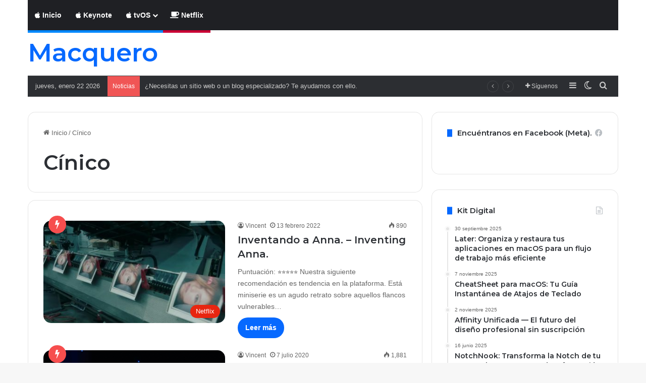

--- FILE ---
content_type: text/html; charset=UTF-8
request_url: https://www.macquero.com/tag/cinico/
body_size: 30635
content:
<!DOCTYPE html>
<html lang="es" class="" data-skin="light">
<head><script>(function(w,i,g){w[g]=w[g]||[];if(typeof w[g].push=='function')w[g].push(i)})
(window,'GTM-WVKKHCH','google_tags_first_party');</script><script>(function(w,d,s,l){w[l]=w[l]||[];(function(){w[l].push(arguments);})('set', 'developer_id.dY2E1Nz', true);
		var f=d.getElementsByTagName(s)[0],
		j=d.createElement(s);j.async=true;j.src='/kdrs/';
		f.parentNode.insertBefore(j,f);
		})(window,document,'script','dataLayer');</script>
	<meta charset="UTF-8" />
	<link rel="profile" href="https://gmpg.org/xfn/11" />
	<title>Cínico &#8211; Macquero</title>

<meta http-equiv='x-dns-prefetch-control' content='on'>
<link rel='dns-prefetch' href='//cdnjs.cloudflare.com' />
<link rel='dns-prefetch' href='//ajax.googleapis.com' />
<link rel='dns-prefetch' href='//fonts.googleapis.com' />
<link rel='dns-prefetch' href='//fonts.gstatic.com' />
<link rel='dns-prefetch' href='//s.gravatar.com' />
<link rel='dns-prefetch' href='//www.google-analytics.com' />
<link rel='preload' as='script' href='https://ajax.googleapis.com/ajax/libs/webfont/1/webfont.js'>
<meta name='robots' content='max-image-preview:large' />
	<style>img:is([sizes="auto" i], [sizes^="auto," i]) { contain-intrinsic-size: 3000px 1500px }</style>
	
<script>
dataLayer = [[]];
</script>
<link rel='dns-prefetch' href='//www.macquero.com' />
<link rel='dns-prefetch' href='//secure.gravatar.com' />
<link rel='dns-prefetch' href='//www.googletagmanager.com' />
<link rel='dns-prefetch' href='//stats.wp.com' />
<link rel='dns-prefetch' href='//v0.wordpress.com' />
<link rel='dns-prefetch' href='//pagead2.googlesyndication.com' />
<link rel='dns-prefetch' href='//fundingchoicesmessages.google.com' />
<link rel="alternate" type="application/rss+xml" title="Macquero &raquo; Feed" href="https://www.macquero.com/feed/" />
<link rel="alternate" type="application/rss+xml" title="Macquero &raquo; RSS de los comentarios" href="https://www.macquero.com/comments/feed/" />
		<script type="text/javascript">
			try {
				if( 'undefined' != typeof localStorage ){
					var tieSkin = localStorage.getItem('tie-skin');
				}

				
				var html = document.getElementsByTagName('html')[0].classList,
						htmlSkin = 'light';

				if( html.contains('dark-skin') ){
					htmlSkin = 'dark';
				}

				if( tieSkin != null && tieSkin != htmlSkin ){
					html.add('tie-skin-inverted');
					var tieSkinInverted = true;
				}

				if( tieSkin == 'dark' ){
					html.add('dark-skin');
				}
				else if( tieSkin == 'light' ){
					html.remove( 'dark-skin' );
				}
				
			} catch(e) { console.log( e ) }

		</script>
		<link rel="alternate" type="application/rss+xml" title="Macquero &raquo; Cínico RSS de la etiqueta" href="https://www.macquero.com/tag/cinico/feed/" />

		<style type="text/css">
			:root{				
			--tie-preset-gradient-1: linear-gradient(135deg, rgba(6, 147, 227, 1) 0%, rgb(155, 81, 224) 100%);
			--tie-preset-gradient-2: linear-gradient(135deg, rgb(122, 220, 180) 0%, rgb(0, 208, 130) 100%);
			--tie-preset-gradient-3: linear-gradient(135deg, rgba(252, 185, 0, 1) 0%, rgba(255, 105, 0, 1) 100%);
			--tie-preset-gradient-4: linear-gradient(135deg, rgba(255, 105, 0, 1) 0%, rgb(207, 46, 46) 100%);
			--tie-preset-gradient-5: linear-gradient(135deg, rgb(238, 238, 238) 0%, rgb(169, 184, 195) 100%);
			--tie-preset-gradient-6: linear-gradient(135deg, rgb(74, 234, 220) 0%, rgb(151, 120, 209) 20%, rgb(207, 42, 186) 40%, rgb(238, 44, 130) 60%, rgb(251, 105, 98) 80%, rgb(254, 248, 76) 100%);
			--tie-preset-gradient-7: linear-gradient(135deg, rgb(255, 206, 236) 0%, rgb(152, 150, 240) 100%);
			--tie-preset-gradient-8: linear-gradient(135deg, rgb(254, 205, 165) 0%, rgb(254, 45, 45) 50%, rgb(107, 0, 62) 100%);
			--tie-preset-gradient-9: linear-gradient(135deg, rgb(255, 203, 112) 0%, rgb(199, 81, 192) 50%, rgb(65, 88, 208) 100%);
			--tie-preset-gradient-10: linear-gradient(135deg, rgb(255, 245, 203) 0%, rgb(182, 227, 212) 50%, rgb(51, 167, 181) 100%);
			--tie-preset-gradient-11: linear-gradient(135deg, rgb(202, 248, 128) 0%, rgb(113, 206, 126) 100%);
			--tie-preset-gradient-12: linear-gradient(135deg, rgb(2, 3, 129) 0%, rgb(40, 116, 252) 100%);
			--tie-preset-gradient-13: linear-gradient(135deg, #4D34FA, #ad34fa);
			--tie-preset-gradient-14: linear-gradient(135deg, #0057FF, #31B5FF);
			--tie-preset-gradient-15: linear-gradient(135deg, #FF007A, #FF81BD);
			--tie-preset-gradient-16: linear-gradient(135deg, #14111E, #4B4462);
			--tie-preset-gradient-17: linear-gradient(135deg, #F32758, #FFC581);

			
					--main-nav-background: #1f2024;
					--main-nav-secondry-background: rgba(0,0,0,0.2);
					--main-nav-primary-color: #0088ff;
					--main-nav-contrast-primary-color: #FFFFFF;
					--main-nav-text-color: #FFFFFF;
					--main-nav-secondry-text-color: rgba(225,255,255,0.5);
					--main-nav-main-border-color: rgba(255,255,255,0.07);
					--main-nav-secondry-border-color: rgba(255,255,255,0.04);
				--tie-buttons-radius: 100px;
			}
		</style>
	<meta name="viewport" content="width=device-width, initial-scale=1.0" /><script type="text/javascript">
/* <![CDATA[ */
window._wpemojiSettings = {"baseUrl":"https:\/\/s.w.org\/images\/core\/emoji\/16.0.1\/72x72\/","ext":".png","svgUrl":"https:\/\/s.w.org\/images\/core\/emoji\/16.0.1\/svg\/","svgExt":".svg","source":{"concatemoji":"https:\/\/www.macquero.com\/wp-includes\/js\/wp-emoji-release.min.js?ver=6.8.3"}};
/*! This file is auto-generated */
!function(s,n){var o,i,e;function c(e){try{var t={supportTests:e,timestamp:(new Date).valueOf()};sessionStorage.setItem(o,JSON.stringify(t))}catch(e){}}function p(e,t,n){e.clearRect(0,0,e.canvas.width,e.canvas.height),e.fillText(t,0,0);var t=new Uint32Array(e.getImageData(0,0,e.canvas.width,e.canvas.height).data),a=(e.clearRect(0,0,e.canvas.width,e.canvas.height),e.fillText(n,0,0),new Uint32Array(e.getImageData(0,0,e.canvas.width,e.canvas.height).data));return t.every(function(e,t){return e===a[t]})}function u(e,t){e.clearRect(0,0,e.canvas.width,e.canvas.height),e.fillText(t,0,0);for(var n=e.getImageData(16,16,1,1),a=0;a<n.data.length;a++)if(0!==n.data[a])return!1;return!0}function f(e,t,n,a){switch(t){case"flag":return n(e,"\ud83c\udff3\ufe0f\u200d\u26a7\ufe0f","\ud83c\udff3\ufe0f\u200b\u26a7\ufe0f")?!1:!n(e,"\ud83c\udde8\ud83c\uddf6","\ud83c\udde8\u200b\ud83c\uddf6")&&!n(e,"\ud83c\udff4\udb40\udc67\udb40\udc62\udb40\udc65\udb40\udc6e\udb40\udc67\udb40\udc7f","\ud83c\udff4\u200b\udb40\udc67\u200b\udb40\udc62\u200b\udb40\udc65\u200b\udb40\udc6e\u200b\udb40\udc67\u200b\udb40\udc7f");case"emoji":return!a(e,"\ud83e\udedf")}return!1}function g(e,t,n,a){var r="undefined"!=typeof WorkerGlobalScope&&self instanceof WorkerGlobalScope?new OffscreenCanvas(300,150):s.createElement("canvas"),o=r.getContext("2d",{willReadFrequently:!0}),i=(o.textBaseline="top",o.font="600 32px Arial",{});return e.forEach(function(e){i[e]=t(o,e,n,a)}),i}function t(e){var t=s.createElement("script");t.src=e,t.defer=!0,s.head.appendChild(t)}"undefined"!=typeof Promise&&(o="wpEmojiSettingsSupports",i=["flag","emoji"],n.supports={everything:!0,everythingExceptFlag:!0},e=new Promise(function(e){s.addEventListener("DOMContentLoaded",e,{once:!0})}),new Promise(function(t){var n=function(){try{var e=JSON.parse(sessionStorage.getItem(o));if("object"==typeof e&&"number"==typeof e.timestamp&&(new Date).valueOf()<e.timestamp+604800&&"object"==typeof e.supportTests)return e.supportTests}catch(e){}return null}();if(!n){if("undefined"!=typeof Worker&&"undefined"!=typeof OffscreenCanvas&&"undefined"!=typeof URL&&URL.createObjectURL&&"undefined"!=typeof Blob)try{var e="postMessage("+g.toString()+"("+[JSON.stringify(i),f.toString(),p.toString(),u.toString()].join(",")+"));",a=new Blob([e],{type:"text/javascript"}),r=new Worker(URL.createObjectURL(a),{name:"wpTestEmojiSupports"});return void(r.onmessage=function(e){c(n=e.data),r.terminate(),t(n)})}catch(e){}c(n=g(i,f,p,u))}t(n)}).then(function(e){for(var t in e)n.supports[t]=e[t],n.supports.everything=n.supports.everything&&n.supports[t],"flag"!==t&&(n.supports.everythingExceptFlag=n.supports.everythingExceptFlag&&n.supports[t]);n.supports.everythingExceptFlag=n.supports.everythingExceptFlag&&!n.supports.flag,n.DOMReady=!1,n.readyCallback=function(){n.DOMReady=!0}}).then(function(){return e}).then(function(){var e;n.supports.everything||(n.readyCallback(),(e=n.source||{}).concatemoji?t(e.concatemoji):e.wpemoji&&e.twemoji&&(t(e.twemoji),t(e.wpemoji)))}))}((window,document),window._wpemojiSettings);
/* ]]> */
</script>
<style id='wp-emoji-styles-inline-css' type='text/css'>

	img.wp-smiley, img.emoji {
		display: inline !important;
		border: none !important;
		box-shadow: none !important;
		height: 1em !important;
		width: 1em !important;
		margin: 0 0.07em !important;
		vertical-align: -0.1em !important;
		background: none !important;
		padding: 0 !important;
	}
</style>
<link rel='stylesheet' id='mediaelement-css' href='https://www.macquero.com/wp-includes/js/mediaelement/mediaelementplayer-legacy.min.css?ver=4.2.17' type='text/css' media='all' />
<link rel='stylesheet' id='wp-mediaelement-css' href='https://www.macquero.com/wp-includes/js/mediaelement/wp-mediaelement.min.css?ver=6.8.3' type='text/css' media='all' />
<style id='jetpack-sharing-buttons-style-inline-css' type='text/css'>
.jetpack-sharing-buttons__services-list{display:flex;flex-direction:row;flex-wrap:wrap;gap:0;list-style-type:none;margin:5px;padding:0}.jetpack-sharing-buttons__services-list.has-small-icon-size{font-size:12px}.jetpack-sharing-buttons__services-list.has-normal-icon-size{font-size:16px}.jetpack-sharing-buttons__services-list.has-large-icon-size{font-size:24px}.jetpack-sharing-buttons__services-list.has-huge-icon-size{font-size:36px}@media print{.jetpack-sharing-buttons__services-list{display:none!important}}.editor-styles-wrapper .wp-block-jetpack-sharing-buttons{gap:0;padding-inline-start:0}ul.jetpack-sharing-buttons__services-list.has-background{padding:1.25em 2.375em}
</style>
<style id='global-styles-inline-css' type='text/css'>
:root{--wp--preset--aspect-ratio--square: 1;--wp--preset--aspect-ratio--4-3: 4/3;--wp--preset--aspect-ratio--3-4: 3/4;--wp--preset--aspect-ratio--3-2: 3/2;--wp--preset--aspect-ratio--2-3: 2/3;--wp--preset--aspect-ratio--16-9: 16/9;--wp--preset--aspect-ratio--9-16: 9/16;--wp--preset--color--black: #000000;--wp--preset--color--cyan-bluish-gray: #abb8c3;--wp--preset--color--white: #ffffff;--wp--preset--color--pale-pink: #f78da7;--wp--preset--color--vivid-red: #cf2e2e;--wp--preset--color--luminous-vivid-orange: #ff6900;--wp--preset--color--luminous-vivid-amber: #fcb900;--wp--preset--color--light-green-cyan: #7bdcb5;--wp--preset--color--vivid-green-cyan: #00d084;--wp--preset--color--pale-cyan-blue: #8ed1fc;--wp--preset--color--vivid-cyan-blue: #0693e3;--wp--preset--color--vivid-purple: #9b51e0;--wp--preset--color--global-color: #0088ff;--wp--preset--gradient--vivid-cyan-blue-to-vivid-purple: linear-gradient(135deg,rgba(6,147,227,1) 0%,rgb(155,81,224) 100%);--wp--preset--gradient--light-green-cyan-to-vivid-green-cyan: linear-gradient(135deg,rgb(122,220,180) 0%,rgb(0,208,130) 100%);--wp--preset--gradient--luminous-vivid-amber-to-luminous-vivid-orange: linear-gradient(135deg,rgba(252,185,0,1) 0%,rgba(255,105,0,1) 100%);--wp--preset--gradient--luminous-vivid-orange-to-vivid-red: linear-gradient(135deg,rgba(255,105,0,1) 0%,rgb(207,46,46) 100%);--wp--preset--gradient--very-light-gray-to-cyan-bluish-gray: linear-gradient(135deg,rgb(238,238,238) 0%,rgb(169,184,195) 100%);--wp--preset--gradient--cool-to-warm-spectrum: linear-gradient(135deg,rgb(74,234,220) 0%,rgb(151,120,209) 20%,rgb(207,42,186) 40%,rgb(238,44,130) 60%,rgb(251,105,98) 80%,rgb(254,248,76) 100%);--wp--preset--gradient--blush-light-purple: linear-gradient(135deg,rgb(255,206,236) 0%,rgb(152,150,240) 100%);--wp--preset--gradient--blush-bordeaux: linear-gradient(135deg,rgb(254,205,165) 0%,rgb(254,45,45) 50%,rgb(107,0,62) 100%);--wp--preset--gradient--luminous-dusk: linear-gradient(135deg,rgb(255,203,112) 0%,rgb(199,81,192) 50%,rgb(65,88,208) 100%);--wp--preset--gradient--pale-ocean: linear-gradient(135deg,rgb(255,245,203) 0%,rgb(182,227,212) 50%,rgb(51,167,181) 100%);--wp--preset--gradient--electric-grass: linear-gradient(135deg,rgb(202,248,128) 0%,rgb(113,206,126) 100%);--wp--preset--gradient--midnight: linear-gradient(135deg,rgb(2,3,129) 0%,rgb(40,116,252) 100%);--wp--preset--font-size--small: 13px;--wp--preset--font-size--medium: 20px;--wp--preset--font-size--large: 36px;--wp--preset--font-size--x-large: 42px;--wp--preset--spacing--20: 0.44rem;--wp--preset--spacing--30: 0.67rem;--wp--preset--spacing--40: 1rem;--wp--preset--spacing--50: 1.5rem;--wp--preset--spacing--60: 2.25rem;--wp--preset--spacing--70: 3.38rem;--wp--preset--spacing--80: 5.06rem;--wp--preset--shadow--natural: 6px 6px 9px rgba(0, 0, 0, 0.2);--wp--preset--shadow--deep: 12px 12px 50px rgba(0, 0, 0, 0.4);--wp--preset--shadow--sharp: 6px 6px 0px rgba(0, 0, 0, 0.2);--wp--preset--shadow--outlined: 6px 6px 0px -3px rgba(255, 255, 255, 1), 6px 6px rgba(0, 0, 0, 1);--wp--preset--shadow--crisp: 6px 6px 0px rgba(0, 0, 0, 1);}:where(.is-layout-flex){gap: 0.5em;}:where(.is-layout-grid){gap: 0.5em;}body .is-layout-flex{display: flex;}.is-layout-flex{flex-wrap: wrap;align-items: center;}.is-layout-flex > :is(*, div){margin: 0;}body .is-layout-grid{display: grid;}.is-layout-grid > :is(*, div){margin: 0;}:where(.wp-block-columns.is-layout-flex){gap: 2em;}:where(.wp-block-columns.is-layout-grid){gap: 2em;}:where(.wp-block-post-template.is-layout-flex){gap: 1.25em;}:where(.wp-block-post-template.is-layout-grid){gap: 1.25em;}.has-black-color{color: var(--wp--preset--color--black) !important;}.has-cyan-bluish-gray-color{color: var(--wp--preset--color--cyan-bluish-gray) !important;}.has-white-color{color: var(--wp--preset--color--white) !important;}.has-pale-pink-color{color: var(--wp--preset--color--pale-pink) !important;}.has-vivid-red-color{color: var(--wp--preset--color--vivid-red) !important;}.has-luminous-vivid-orange-color{color: var(--wp--preset--color--luminous-vivid-orange) !important;}.has-luminous-vivid-amber-color{color: var(--wp--preset--color--luminous-vivid-amber) !important;}.has-light-green-cyan-color{color: var(--wp--preset--color--light-green-cyan) !important;}.has-vivid-green-cyan-color{color: var(--wp--preset--color--vivid-green-cyan) !important;}.has-pale-cyan-blue-color{color: var(--wp--preset--color--pale-cyan-blue) !important;}.has-vivid-cyan-blue-color{color: var(--wp--preset--color--vivid-cyan-blue) !important;}.has-vivid-purple-color{color: var(--wp--preset--color--vivid-purple) !important;}.has-black-background-color{background-color: var(--wp--preset--color--black) !important;}.has-cyan-bluish-gray-background-color{background-color: var(--wp--preset--color--cyan-bluish-gray) !important;}.has-white-background-color{background-color: var(--wp--preset--color--white) !important;}.has-pale-pink-background-color{background-color: var(--wp--preset--color--pale-pink) !important;}.has-vivid-red-background-color{background-color: var(--wp--preset--color--vivid-red) !important;}.has-luminous-vivid-orange-background-color{background-color: var(--wp--preset--color--luminous-vivid-orange) !important;}.has-luminous-vivid-amber-background-color{background-color: var(--wp--preset--color--luminous-vivid-amber) !important;}.has-light-green-cyan-background-color{background-color: var(--wp--preset--color--light-green-cyan) !important;}.has-vivid-green-cyan-background-color{background-color: var(--wp--preset--color--vivid-green-cyan) !important;}.has-pale-cyan-blue-background-color{background-color: var(--wp--preset--color--pale-cyan-blue) !important;}.has-vivid-cyan-blue-background-color{background-color: var(--wp--preset--color--vivid-cyan-blue) !important;}.has-vivid-purple-background-color{background-color: var(--wp--preset--color--vivid-purple) !important;}.has-black-border-color{border-color: var(--wp--preset--color--black) !important;}.has-cyan-bluish-gray-border-color{border-color: var(--wp--preset--color--cyan-bluish-gray) !important;}.has-white-border-color{border-color: var(--wp--preset--color--white) !important;}.has-pale-pink-border-color{border-color: var(--wp--preset--color--pale-pink) !important;}.has-vivid-red-border-color{border-color: var(--wp--preset--color--vivid-red) !important;}.has-luminous-vivid-orange-border-color{border-color: var(--wp--preset--color--luminous-vivid-orange) !important;}.has-luminous-vivid-amber-border-color{border-color: var(--wp--preset--color--luminous-vivid-amber) !important;}.has-light-green-cyan-border-color{border-color: var(--wp--preset--color--light-green-cyan) !important;}.has-vivid-green-cyan-border-color{border-color: var(--wp--preset--color--vivid-green-cyan) !important;}.has-pale-cyan-blue-border-color{border-color: var(--wp--preset--color--pale-cyan-blue) !important;}.has-vivid-cyan-blue-border-color{border-color: var(--wp--preset--color--vivid-cyan-blue) !important;}.has-vivid-purple-border-color{border-color: var(--wp--preset--color--vivid-purple) !important;}.has-vivid-cyan-blue-to-vivid-purple-gradient-background{background: var(--wp--preset--gradient--vivid-cyan-blue-to-vivid-purple) !important;}.has-light-green-cyan-to-vivid-green-cyan-gradient-background{background: var(--wp--preset--gradient--light-green-cyan-to-vivid-green-cyan) !important;}.has-luminous-vivid-amber-to-luminous-vivid-orange-gradient-background{background: var(--wp--preset--gradient--luminous-vivid-amber-to-luminous-vivid-orange) !important;}.has-luminous-vivid-orange-to-vivid-red-gradient-background{background: var(--wp--preset--gradient--luminous-vivid-orange-to-vivid-red) !important;}.has-very-light-gray-to-cyan-bluish-gray-gradient-background{background: var(--wp--preset--gradient--very-light-gray-to-cyan-bluish-gray) !important;}.has-cool-to-warm-spectrum-gradient-background{background: var(--wp--preset--gradient--cool-to-warm-spectrum) !important;}.has-blush-light-purple-gradient-background{background: var(--wp--preset--gradient--blush-light-purple) !important;}.has-blush-bordeaux-gradient-background{background: var(--wp--preset--gradient--blush-bordeaux) !important;}.has-luminous-dusk-gradient-background{background: var(--wp--preset--gradient--luminous-dusk) !important;}.has-pale-ocean-gradient-background{background: var(--wp--preset--gradient--pale-ocean) !important;}.has-electric-grass-gradient-background{background: var(--wp--preset--gradient--electric-grass) !important;}.has-midnight-gradient-background{background: var(--wp--preset--gradient--midnight) !important;}.has-small-font-size{font-size: var(--wp--preset--font-size--small) !important;}.has-medium-font-size{font-size: var(--wp--preset--font-size--medium) !important;}.has-large-font-size{font-size: var(--wp--preset--font-size--large) !important;}.has-x-large-font-size{font-size: var(--wp--preset--font-size--x-large) !important;}
:where(.wp-block-post-template.is-layout-flex){gap: 1.25em;}:where(.wp-block-post-template.is-layout-grid){gap: 1.25em;}
:where(.wp-block-columns.is-layout-flex){gap: 2em;}:where(.wp-block-columns.is-layout-grid){gap: 2em;}
:root :where(.wp-block-pullquote){font-size: 1.5em;line-height: 1.6;}
</style>
<link rel='stylesheet' id='contact-form-7-css' href='https://www.macquero.com/wp-content/plugins/contact-form-7/includes/css/styles.css?ver=6.1.4' type='text/css' media='all' />
<link rel='stylesheet' id='taqyeem-buttons-style-css' href='https://www.macquero.com/wp-content/plugins/taqyeem-buttons/assets/style.css?ver=6.8.3' type='text/css' media='all' />
<link rel='stylesheet' id='wmvp-style-videos-list-css' href='https://www.macquero.com/wp-content/plugins/wm-video-playlists/assets/css/style.css?ver=1.0.2' type='text/css' media='all' />
<link rel='stylesheet' id='trp-language-switcher-style-css' href='https://www.macquero.com/wp-content/plugins/translatepress-multilingual/assets/css/trp-language-switcher.css?ver=3.0.7' type='text/css' media='all' />
<link rel='stylesheet' id='tie-css-base-css' href='https://www.macquero.com/wp-content/themes/jannah/assets/css/base.min.css?ver=7.6.2' type='text/css' media='all' />
<link rel='stylesheet' id='tie-css-styles-css' href='https://www.macquero.com/wp-content/themes/jannah/assets/css/style.min.css?ver=7.6.2' type='text/css' media='all' />
<link rel='stylesheet' id='tie-css-widgets-css' href='https://www.macquero.com/wp-content/themes/jannah/assets/css/widgets.min.css?ver=7.6.2' type='text/css' media='all' />
<link rel='stylesheet' id='tie-css-helpers-css' href='https://www.macquero.com/wp-content/themes/jannah/assets/css/helpers.min.css?ver=7.6.2' type='text/css' media='all' />
<link rel='stylesheet' id='tie-fontawesome5-css' href='https://www.macquero.com/wp-content/themes/jannah/assets/css/fontawesome.css?ver=7.6.2' type='text/css' media='all' />
<link rel='stylesheet' id='tie-css-ilightbox-css' href='https://www.macquero.com/wp-content/themes/jannah/assets/ilightbox/dark-skin/skin.css?ver=7.6.2' type='text/css' media='all' />
<link rel='stylesheet' id='tie-css-shortcodes-css' href='https://www.macquero.com/wp-content/themes/jannah/assets/css/plugins/shortcodes.min.css?ver=7.6.2' type='text/css' media='all' />
<link rel='stylesheet' id='taqyeem-styles-css' href='https://www.macquero.com/wp-content/themes/jannah/assets/css/plugins/taqyeem.min.css?ver=7.6.2' type='text/css' media='all' />
<style id='taqyeem-styles-inline-css' type='text/css'>
.wf-active .logo-text,.wf-active h1,.wf-active h2,.wf-active h3,.wf-active h4,.wf-active h5,.wf-active h6,.wf-active .the-subtitle{font-family: 'Montserrat';}#header-notification-bar{background: var( --tie-preset-gradient-13 );}#header-notification-bar{--tie-buttons-color: #FFFFFF;--tie-buttons-border-color: #FFFFFF;--tie-buttons-hover-color: #e1e1e1;--tie-buttons-hover-text: #000000;}#header-notification-bar{--tie-buttons-text: #000000;}.tie-cat-997,.tie-cat-item-997 > span{background-color:#e67e22 !important;color:#FFFFFF !important;}.tie-cat-997:after{border-top-color:#e67e22 !important;}.tie-cat-997:hover{background-color:#c86004 !important;}.tie-cat-997:hover:after{border-top-color:#c86004 !important;}.tie-cat-998,.tie-cat-item-998 > span{background-color:#2ecc71 !important;color:#FFFFFF !important;}.tie-cat-998:after{border-top-color:#2ecc71 !important;}.tie-cat-998:hover{background-color:#10ae53 !important;}.tie-cat-998:hover:after{border-top-color:#10ae53 !important;}.tie-cat-999,.tie-cat-item-999 > span{background-color:#9b59b6 !important;color:#FFFFFF !important;}.tie-cat-999:after{border-top-color:#9b59b6 !important;}.tie-cat-999:hover{background-color:#7d3b98 !important;}.tie-cat-999:hover:after{border-top-color:#7d3b98 !important;}.tie-cat-1000,.tie-cat-item-1000 > span{background-color:#34495e !important;color:#FFFFFF !important;}.tie-cat-1000:after{border-top-color:#34495e !important;}.tie-cat-1000:hover{background-color:#162b40 !important;}.tie-cat-1000:hover:after{border-top-color:#162b40 !important;}.tie-cat-1001,.tie-cat-item-1001 > span{background-color:#795548 !important;color:#FFFFFF !important;}.tie-cat-1001:after{border-top-color:#795548 !important;}.tie-cat-1001:hover{background-color:#5b372a !important;}.tie-cat-1001:hover:after{border-top-color:#5b372a !important;}.tie-cat-1002,.tie-cat-item-1002 > span{background-color:#4CAF50 !important;color:#FFFFFF !important;}.tie-cat-1002:after{border-top-color:#4CAF50 !important;}.tie-cat-1002:hover{background-color:#2e9132 !important;}.tie-cat-1002:hover:after{border-top-color:#2e9132 !important;}.tie-cat-921,.tie-cat-item-921 > span{background-color:#3cd683 !important;color:#FFFFFF !important;}.tie-cat-921:after{border-top-color:#3cd683 !important;}.tie-cat-921:hover{background-color:#1eb865 !important;}.tie-cat-921:hover:after{border-top-color:#1eb865 !important;}.tie-cat-696,.tie-cat-item-696 > span{background-color:#e82510 !important;color:#FFFFFF !important;}.tie-cat-696:after{border-top-color:#e82510 !important;}.tie-cat-696:hover{background-color:#ca0700 !important;}.tie-cat-696:hover:after{border-top-color:#ca0700 !important;}.tie-cat-879,.tie-cat-item-879 > span{background-color:#e82e19 !important;color:#FFFFFF !important;}.tie-cat-879:after{border-top-color:#e82e19 !important;}.tie-cat-879:hover{background-color:#ca1000 !important;}.tie-cat-879:hover:after{border-top-color:#ca1000 !important;}.tie-cat-770,.tie-cat-item-770 > span{background-color:#e82a14 !important;color:#FFFFFF !important;}.tie-cat-770:after{border-top-color:#e82a14 !important;}.tie-cat-770:hover{background-color:#ca0c00 !important;}.tie-cat-770:hover:after{border-top-color:#ca0c00 !important;}.tie-cat-733,.tie-cat-item-733 > span{background-color:#e74c3c !important;color:#FFFFFF !important;}.tie-cat-733:after{border-top-color:#e74c3c !important;}.tie-cat-733:hover{background-color:#c92e1e !important;}.tie-cat-733:hover:after{border-top-color:#c92e1e !important;}.tie-cat-371,.tie-cat-item-371 > span{background-color:#3498db !important;color:#FFFFFF !important;}.tie-cat-371:after{border-top-color:#3498db !important;}.tie-cat-371:hover{background-color:#167abd !important;}.tie-cat-371:hover:after{border-top-color:#167abd !important;}.tie-cat-19,.tie-cat-item-19 > span{background-color:#3498db !important;color:#FFFFFF !important;}.tie-cat-19:after{border-top-color:#3498db !important;}.tie-cat-19:hover{background-color:#167abd !important;}.tie-cat-19:hover:after{border-top-color:#167abd !important;}.tie-cat-117,.tie-cat-item-117 > span{background-color:#3498db !important;color:#FFFFFF !important;}.tie-cat-117:after{border-top-color:#3498db !important;}.tie-cat-117:hover{background-color:#167abd !important;}.tie-cat-117:hover:after{border-top-color:#167abd !important;}.tie-cat-87,.tie-cat-item-87 > span{background-color:#3498db !important;color:#FFFFFF !important;}.tie-cat-87:after{border-top-color:#3498db !important;}.tie-cat-87:hover{background-color:#167abd !important;}.tie-cat-87:hover:after{border-top-color:#167abd !important;}.tie-cat-9,.tie-cat-item-9 > span{background-color:#5ba325 !important;color:#FFFFFF !important;}.tie-cat-9:after{border-top-color:#5ba325 !important;}.tie-cat-9:hover{background-color:#3d8507 !important;}.tie-cat-9:hover:after{border-top-color:#3d8507 !important;}.tie-cat-5,.tie-cat-item-5 > span{background-color:#0088ff !important;color:#FFFFFF !important;}.tie-cat-5:after{border-top-color:#0088ff !important;}.tie-cat-5:hover{background-color:#006ae1 !important;}.tie-cat-5:hover:after{border-top-color:#006ae1 !important;}.tie-cat-596,.tie-cat-item-596 > span{background-color:#0088ff !important;color:#FFFFFF !important;}.tie-cat-596:after{border-top-color:#0088ff !important;}.tie-cat-596:hover{background-color:#006ae1 !important;}.tie-cat-596:hover:after{border-top-color:#006ae1 !important;}.tie-cat-800,.tie-cat-item-800 > span{background-color:#5bb538 !important;color:#FFFFFF !important;}.tie-cat-800:after{border-top-color:#5bb538 !important;}.tie-cat-800:hover{background-color:#3d971a !important;}.tie-cat-800:hover:after{border-top-color:#3d971a !important;}.tie-cat-974,.tie-cat-item-974 > span{background-color:#e74c3c !important;color:#FFFFFF !important;}.tie-cat-974:after{border-top-color:#e74c3c !important;}.tie-cat-974:hover{background-color:#c92e1e !important;}.tie-cat-974:hover:after{border-top-color:#c92e1e !important;}.tie-cat-1008,.tie-cat-item-1008 > span{background-color:#9b59b6 !important;color:#FFFFFF !important;}.tie-cat-1008:after{border-top-color:#9b59b6 !important;}.tie-cat-1008:hover{background-color:#7d3b98 !important;}.tie-cat-1008:hover:after{border-top-color:#7d3b98 !important;}.tie-cat-132,.tie-cat-item-132 > span{background-color:#3498db !important;color:#FFFFFF !important;}.tie-cat-132:after{border-top-color:#3498db !important;}.tie-cat-132:hover{background-color:#167abd !important;}.tie-cat-132:hover:after{border-top-color:#167abd !important;}.tie-cat-372,.tie-cat-item-372 > span{background-color:#3498db !important;color:#FFFFFF !important;}.tie-cat-372:after{border-top-color:#3498db !important;}.tie-cat-372:hover{background-color:#167abd !important;}.tie-cat-372:hover:after{border-top-color:#167abd !important;}.tie-cat-755,.tie-cat-item-755 > span{background-color:#3498db !important;color:#FFFFFF !important;}.tie-cat-755:after{border-top-color:#3498db !important;}.tie-cat-755:hover{background-color:#167abd !important;}.tie-cat-755:hover:after{border-top-color:#167abd !important;}.tie-cat-697,.tie-cat-item-697 > span{background-color:#dd9933 !important;color:#FFFFFF !important;}.tie-cat-697:after{border-top-color:#dd9933 !important;}.tie-cat-697:hover{background-color:#bf7b15 !important;}.tie-cat-697:hover:after{border-top-color:#bf7b15 !important;}.tie-cat-1012,.tie-cat-item-1012 > span{background-color:#3498db !important;color:#FFFFFF !important;}.tie-cat-1012:after{border-top-color:#3498db !important;}.tie-cat-1012:hover{background-color:#167abd !important;}.tie-cat-1012:hover:after{border-top-color:#167abd !important;}.tie-cat-766,.tie-cat-item-766 > span{background-color:#e74c3c !important;color:#FFFFFF !important;}.tie-cat-766:after{border-top-color:#e74c3c !important;}.tie-cat-766:hover{background-color:#c92e1e !important;}.tie-cat-766:hover:after{border-top-color:#c92e1e !important;}.tie-cat-693,.tie-cat-item-693 > span{background-color:#dd9933 !important;color:#FFFFFF !important;}.tie-cat-693:after{border-top-color:#dd9933 !important;}.tie-cat-693:hover{background-color:#bf7b15 !important;}.tie-cat-693:hover:after{border-top-color:#bf7b15 !important;}.tie-cat-692,.tie-cat-item-692 > span{background-color:#dd9933 !important;color:#FFFFFF !important;}.tie-cat-692:after{border-top-color:#dd9933 !important;}.tie-cat-692:hover{background-color:#bf7b15 !important;}.tie-cat-692:hover:after{border-top-color:#bf7b15 !important;}.tie-cat-687,.tie-cat-item-687 > span{background-color:#dd9933 !important;color:#FFFFFF !important;}.tie-cat-687:after{border-top-color:#dd9933 !important;}.tie-cat-687:hover{background-color:#bf7b15 !important;}.tie-cat-687:hover:after{border-top-color:#bf7b15 !important;}.tie-cat-690,.tie-cat-item-690 > span{background-color:#dd9933 !important;color:#FFFFFF !important;}.tie-cat-690:after{border-top-color:#dd9933 !important;}.tie-cat-690:hover{background-color:#bf7b15 !important;}.tie-cat-690:hover:after{border-top-color:#bf7b15 !important;}.tie-cat-688,.tie-cat-item-688 > span{background-color:#dd9933 !important;color:#FFFFFF !important;}.tie-cat-688:after{border-top-color:#dd9933 !important;}.tie-cat-688:hover{background-color:#bf7b15 !important;}.tie-cat-688:hover:after{border-top-color:#bf7b15 !important;}.tie-cat-691,.tie-cat-item-691 > span{background-color:#dd9933 !important;color:#FFFFFF !important;}.tie-cat-691:after{border-top-color:#dd9933 !important;}.tie-cat-691:hover{background-color:#bf7b15 !important;}.tie-cat-691:hover:after{border-top-color:#bf7b15 !important;}.tie-cat-689,.tie-cat-item-689 > span{background-color:#dd9933 !important;color:#FFFFFF !important;}.tie-cat-689:after{border-top-color:#dd9933 !important;}.tie-cat-689:hover{background-color:#bf7b15 !important;}.tie-cat-689:hover:after{border-top-color:#bf7b15 !important;}.tie-cat-686,.tie-cat-item-686 > span{background-color:#dd9933 !important;color:#FFFFFF !important;}.tie-cat-686:after{border-top-color:#dd9933 !important;}.tie-cat-686:hover{background-color:#bf7b15 !important;}.tie-cat-686:hover:after{border-top-color:#bf7b15 !important;}.tie-cat-1019,.tie-cat-item-1019 > span{background-color:#e74c3c !important;color:#FFFFFF !important;}.tie-cat-1019:after{border-top-color:#e74c3c !important;}.tie-cat-1019:hover{background-color:#c92e1e !important;}.tie-cat-1019:hover:after{border-top-color:#c92e1e !important;}.tie-cat-1007,.tie-cat-item-1007 > span{background-color:#e74c3c !important;color:#FFFFFF !important;}.tie-cat-1007:after{border-top-color:#e74c3c !important;}.tie-cat-1007:hover{background-color:#c92e1e !important;}.tie-cat-1007:hover:after{border-top-color:#c92e1e !important;}.tie-cat-1097,.tie-cat-item-1097 > span{background-color:#0088ff !important;color:#FFFFFF !important;}.tie-cat-1097:after{border-top-color:#0088ff !important;}.tie-cat-1097:hover{background-color:#006ae1 !important;}.tie-cat-1097:hover:after{border-top-color:#006ae1 !important;}.tie-cat-818,.tie-cat-item-818 > span{background-color:#e74c3c !important;color:#FFFFFF !important;}.tie-cat-818:after{border-top-color:#e74c3c !important;}.tie-cat-818:hover{background-color:#c92e1e !important;}.tie-cat-818:hover:after{border-top-color:#c92e1e !important;}.tie-cat-734,.tie-cat-item-734 > span{background-color:#e74c3c !important;color:#FFFFFF !important;}.tie-cat-734:after{border-top-color:#e74c3c !important;}.tie-cat-734:hover{background-color:#c92e1e !important;}.tie-cat-734:hover:after{border-top-color:#c92e1e !important;}.tie-cat-732,.tie-cat-item-732 > span{background-color:#e74c3c !important;color:#FFFFFF !important;}.tie-cat-732:after{border-top-color:#e74c3c !important;}.tie-cat-732:hover{background-color:#c92e1e !important;}.tie-cat-732:hover:after{border-top-color:#c92e1e !important;}.tie-cat-1139,.tie-cat-item-1139 > span{background-color:#e74c3c !important;color:#FFFFFF !important;}.tie-cat-1139:after{border-top-color:#e74c3c !important;}.tie-cat-1139:hover{background-color:#c92e1e !important;}.tie-cat-1139:hover:after{border-top-color:#c92e1e !important;}.tie-cat-1159,.tie-cat-item-1159 > span{background-color:#0088ff !important;color:#FFFFFF !important;}.tie-cat-1159:after{border-top-color:#0088ff !important;}.tie-cat-1159:hover{background-color:#006ae1 !important;}.tie-cat-1159:hover:after{border-top-color:#006ae1 !important;}.tie-cat-1439,.tie-cat-item-1439 > span{background-color:#0088ff !important;color:#FFFFFF !important;}.tie-cat-1439:after{border-top-color:#0088ff !important;}.tie-cat-1439:hover{background-color:#006ae1 !important;}.tie-cat-1439:hover:after{border-top-color:#006ae1 !important;}@media (max-width: 1250px){.share-buttons-sticky{display: none;}}.tie-insta-header {margin-bottom: 15px;}.tie-insta-avatar a {width: 70px;height: 70px;display: block;position: relative;float: left;margin-right: 15px;margin-bottom: 15px;}.tie-insta-avatar a:before {content: "";position: absolute;width: calc(100% + 6px);height: calc(100% + 6px);left: -3px;top: -3px;border-radius: 50%;background: #d6249f;background: radial-gradient(circle at 30% 107%,#fdf497 0%,#fdf497 5%,#fd5949 45%,#d6249f 60%,#285AEB 90%);}.tie-insta-avatar a:after {position: absolute;content: "";width: calc(100% + 3px);height: calc(100% + 3px);left: -2px;top: -2px;border-radius: 50%;background: #fff;}.dark-skin .tie-insta-avatar a:after {background: #27292d;}.tie-insta-avatar img {border-radius: 50%;position: relative;z-index: 2;transition: all 0.25s;}.tie-insta-avatar img:hover {box-shadow: 0px 0px 15px 0 #6b54c6;}.tie-insta-info {font-size: 1.3em;font-weight: bold;margin-bottom: 5px;}body .mag-box .breaking,body .social-icons-widget .social-icons-item .social-link,body .widget_product_tag_cloud a,body .widget_tag_cloud a,body .post-tags a,body .widget_layered_nav_filters a,body .post-bottom-meta-title,body .post-bottom-meta a,body .post-cat,body .show-more-button,body #instagram-link.is-expanded .follow-button,body .cat-counter a + span,body .mag-box-options .slider-arrow-nav a,body .main-menu .cats-horizontal li a,body #instagram-link.is-compact,body .pages-numbers a,body .pages-nav-item,body .bp-pagination-links .page-numbers,body .fullwidth-area .widget_tag_cloud .tagcloud a,body ul.breaking-news-nav li.jnt-prev,body ul.breaking-news-nav li.jnt-next,body #tie-popup-search-mobile table.gsc-search-box{border-radius: 35px;}body .mag-box ul.breaking-news-nav li{border: 0 !important;}body #instagram-link.is-compact{padding-right: 40px;padding-left: 40px;}body .post-bottom-meta-title,body .post-bottom-meta a,body .more-link{padding-right: 15px;padding-left: 15px;}body #masonry-grid .container-wrapper .post-thumb img{border-radius: 0px;}body .video-thumbnail,body .review-item,body .review-summary,body .user-rate-wrap,body textarea,body input,body select{border-radius: 5px;}body .post-content-slideshow,body #tie-read-next,body .prev-next-post-nav .post-thumb,body .post-thumb img,body .container-wrapper,body .tie-popup-container .container-wrapper,body .widget,body .tie-grid-slider .grid-item,body .slider-vertical-navigation .slide,body .boxed-slider:not(.tie-grid-slider) .slide,body .buddypress-wrap .activity-list .load-more a,body .buddypress-wrap .activity-list .load-newest a,body .woocommerce .products .product .product-img img,body .woocommerce .products .product .product-img,body .woocommerce .woocommerce-tabs,body .woocommerce div.product .related.products,body .woocommerce div.product .up-sells.products,body .woocommerce .cart_totals,.woocommerce .cross-sells,body .big-thumb-left-box-inner,body .miscellaneous-box .posts-items li:first-child,body .single-big-img,body .masonry-with-spaces .container-wrapper .slide,body .news-gallery-items li .post-thumb,body .scroll-2-box .slide,.magazine1.archive:not(.bbpress) .entry-header-outer,.magazine1.search .entry-header-outer,.magazine1.archive:not(.bbpress) .mag-box .container-wrapper,.magazine1.search .mag-box .container-wrapper,body.magazine1 .entry-header-outer + .mag-box,body .digital-rating-static,body .entry q,body .entry blockquote,body #instagram-link.is-expanded,body.single-post .featured-area,body.post-layout-8 #content,body .footer-boxed-widget-area,body .tie-video-main-slider,body .post-thumb-overlay,body .widget_media_image img,body .stream-item-mag img,body .media-page-layout .post-element{border-radius: 15px;}#subcategories-section .container-wrapper{border-radius: 15px !important;margin-top: 15px !important;border-top-width: 1px !important;}@media (max-width: 767px) {.tie-video-main-slider iframe{border-top-right-radius: 15px;border-top-left-radius: 15px;}}.magazine1.archive:not(.bbpress) .mag-box .container-wrapper,.magazine1.search .mag-box .container-wrapper{margin-top: 15px;border-top-width: 1px;}body .section-wrapper:not(.container-full) .wide-slider-wrapper .slider-main-container,body .section-wrapper:not(.container-full) .wide-slider-three-slids-wrapper{border-radius: 15px;overflow: hidden;}body .wide-slider-nav-wrapper,body .share-buttons-bottom,body .first-post-gradient li:first-child .post-thumb:after,body .scroll-2-box .post-thumb:after{border-bottom-left-radius: 15px;border-bottom-right-radius: 15px;}body .main-menu .menu-sub-content,body .comp-sub-menu{border-bottom-left-radius: 10px;border-bottom-right-radius: 10px;}body.single-post .featured-area{overflow: hidden;}body #check-also-box.check-also-left{border-top-right-radius: 15px;border-bottom-right-radius: 15px;}body #check-also-box.check-also-right{border-top-left-radius: 15px;border-bottom-left-radius: 15px;}body .mag-box .breaking-news-nav li:last-child{border-top-right-radius: 35px;border-bottom-right-radius: 35px;}body .mag-box .breaking-title:before{border-top-left-radius: 35px;border-bottom-left-radius: 35px;}body .tabs li:last-child a,body .full-overlay-title li:not(.no-post-thumb) .block-title-overlay{border-top-right-radius: 15px;}body .center-overlay-title li:not(.no-post-thumb) .block-title-overlay,body .tabs li:first-child a{border-top-left-radius: 15px;}
</style>
<script type="text/javascript" src="https://www.macquero.com/wp-includes/js/jquery/jquery.min.js?ver=3.7.1" id="jquery-core-js"></script>
<script type="text/javascript" src="https://www.macquero.com/wp-includes/js/jquery/jquery-migrate.min.js?ver=3.4.1" id="jquery-migrate-js"></script>

<!-- Google tag (gtag.js) snippet added by Site Kit -->
<!-- Fragmento de código de Google Analytics añadido por Site Kit -->
<script type="text/javascript" src="https://www.googletagmanager.com/gtag/js?id=GT-579758B" id="google_gtagjs-js" async></script>
<script type="text/javascript" id="google_gtagjs-js-after">
/* <![CDATA[ */
window.dataLayer = window.dataLayer || [];function gtag(){dataLayer.push(arguments);}
gtag("set","linker",{"domains":["www.macquero.com"]});
gtag("js", new Date());
gtag("set", "developer_id.dZTNiMT", true);
gtag("config", "GT-579758B");
/* ]]> */
</script>
<link rel="https://api.w.org/" href="https://www.macquero.com/wp-json/" /><link rel="alternate" title="JSON" type="application/json" href="https://www.macquero.com/wp-json/wp/v2/tags/853" /><link rel="EditURI" type="application/rsd+xml" title="RSD" href="https://www.macquero.com/xmlrpc.php?rsd" />
<meta name="generator" content="WordPress 6.8.3" />
<meta name="generator" content="Site Kit by Google 1.170.0" /><script type='text/javascript'>
/* <![CDATA[ */
var taqyeem = {"ajaxurl":"https://www.macquero.com/wp-admin/admin-ajax.php" , "your_rating":"Your Rating:"};
/* ]]> */
</script>

<style>html:not(.dark-skin) .light-skin{--wmvp-playlist-head-bg: var(--brand-color);--wmvp-playlist-head-color: var(--bright-color);--wmvp-current-video-bg: #f2f4f5;--wmvp-current-video-color: #000;--wmvp-playlist-bg: #fff;--wmvp-playlist-color: #000;--wmvp-playlist-outer-border: 1px solid rgba(0,0,0,0.07);--wmvp-playlist-inner-border-color: rgba(0,0,0,0.07);}</style><style>.dark-skin{--wmvp-playlist-head-bg: #131416;--wmvp-playlist-head-color: #fff;--wmvp-current-video-bg: #24262a;--wmvp-current-video-color: #fff;--wmvp-playlist-bg: #1a1b1f;--wmvp-playlist-color: #fff;--wmvp-playlist-outer-border: 1px solid rgba(0,0,0,0.07);--wmvp-playlist-inner-border-color: rgba(255,255,255,0.05);}</style><link rel="alternate" hreflang="es-MX" href="https://www.macquero.com/tag/cinico/"/>
<link rel="alternate" hreflang="en-US" href="https://www.macquero.com/en/tag/cinico/"/>
<link rel="alternate" hreflang="es" href="https://www.macquero.com/tag/cinico/"/>
<link rel="alternate" hreflang="en" href="https://www.macquero.com/en/tag/cinico/"/>
	<style>img#wpstats{display:none}</style>
		 <meta name="description" content="Netflix, TV, películas, Android, macOS y noticias de Apple." /><meta http-equiv="X-UA-Compatible" content="IE=edge">

<!-- Metaetiquetas de Google AdSense añadidas por Site Kit -->
<meta name="google-adsense-platform-account" content="ca-host-pub-2644536267352236">
<meta name="google-adsense-platform-domain" content="sitekit.withgoogle.com">
<!-- Acabar con las metaetiquetas de Google AdSense añadidas por Site Kit -->

<!-- Fragmento de código de Google Tag Manager añadido por Site Kit -->
<script type="text/javascript">
/* <![CDATA[ */

			( function( w, d, s, l, i ) {
				w[l] = w[l] || [];
				w[l].push( {'gtm.start': new Date().getTime(), event: 'gtm.js'} );
				var f = d.getElementsByTagName( s )[0],
					j = d.createElement( s ), dl = l != 'dataLayer' ? '&l=' + l : '';
				j.async = true;
				j.src = 'https://www.googletagmanager.com/gtm.js?id=' + i + dl;
				f.parentNode.insertBefore( j, f );
			} )( window, document, 'script', 'dataLayer', 'GTM-WVKKHCH' );
			
/* ]]> */
</script>

<!-- Final del fragmento de código de Google Tag Manager añadido por Site Kit -->

<!-- Fragmento de código de Google Adsense añadido por Site Kit -->
<script type="text/javascript" async="async" src="https://pagead2.googlesyndication.com/pagead/js/adsbygoogle.js?client=ca-pub-5732150579152129&amp;host=ca-host-pub-2644536267352236" crossorigin="anonymous"></script>

<!-- Final del fragmento de código de Google Adsense añadido por Site Kit -->

<!-- Fragmento de código de recuperación de bloqueo de anuncios de Google AdSense añadido por Site Kit. -->
<script async src="https://fundingchoicesmessages.google.com/i/pub-5732150579152129?ers=1"></script><script>(function() {function signalGooglefcPresent() {if (!window.frames['googlefcPresent']) {if (document.body) {const iframe = document.createElement('iframe'); iframe.style = 'width: 0; height: 0; border: none; z-index: -1000; left: -1000px; top: -1000px;'; iframe.style.display = 'none'; iframe.name = 'googlefcPresent'; document.body.appendChild(iframe);} else {setTimeout(signalGooglefcPresent, 0);}}}signalGooglefcPresent();})();</script>
<!-- Fragmento de código de finalización de recuperación de bloqueo de anuncios de Google AdSense añadido por Site Kit. -->

<!-- Fragmento de código de protección de errores de recuperación de bloqueo de anuncios de Google AdSense añadido por Site Kit. -->
<script>(function(){'use strict';function aa(a){var b=0;return function(){return b<a.length?{done:!1,value:a[b++]}:{done:!0}}}var ba=typeof Object.defineProperties=="function"?Object.defineProperty:function(a,b,c){if(a==Array.prototype||a==Object.prototype)return a;a[b]=c.value;return a};
function ca(a){a=["object"==typeof globalThis&&globalThis,a,"object"==typeof window&&window,"object"==typeof self&&self,"object"==typeof global&&global];for(var b=0;b<a.length;++b){var c=a[b];if(c&&c.Math==Math)return c}throw Error("Cannot find global object");}var da=ca(this);function l(a,b){if(b)a:{var c=da;a=a.split(".");for(var d=0;d<a.length-1;d++){var e=a[d];if(!(e in c))break a;c=c[e]}a=a[a.length-1];d=c[a];b=b(d);b!=d&&b!=null&&ba(c,a,{configurable:!0,writable:!0,value:b})}}
function ea(a){return a.raw=a}function n(a){var b=typeof Symbol!="undefined"&&Symbol.iterator&&a[Symbol.iterator];if(b)return b.call(a);if(typeof a.length=="number")return{next:aa(a)};throw Error(String(a)+" is not an iterable or ArrayLike");}function fa(a){for(var b,c=[];!(b=a.next()).done;)c.push(b.value);return c}var ha=typeof Object.create=="function"?Object.create:function(a){function b(){}b.prototype=a;return new b},p;
if(typeof Object.setPrototypeOf=="function")p=Object.setPrototypeOf;else{var q;a:{var ja={a:!0},ka={};try{ka.__proto__=ja;q=ka.a;break a}catch(a){}q=!1}p=q?function(a,b){a.__proto__=b;if(a.__proto__!==b)throw new TypeError(a+" is not extensible");return a}:null}var la=p;
function t(a,b){a.prototype=ha(b.prototype);a.prototype.constructor=a;if(la)la(a,b);else for(var c in b)if(c!="prototype")if(Object.defineProperties){var d=Object.getOwnPropertyDescriptor(b,c);d&&Object.defineProperty(a,c,d)}else a[c]=b[c];a.A=b.prototype}function ma(){for(var a=Number(this),b=[],c=a;c<arguments.length;c++)b[c-a]=arguments[c];return b}l("Object.is",function(a){return a?a:function(b,c){return b===c?b!==0||1/b===1/c:b!==b&&c!==c}});
l("Array.prototype.includes",function(a){return a?a:function(b,c){var d=this;d instanceof String&&(d=String(d));var e=d.length;c=c||0;for(c<0&&(c=Math.max(c+e,0));c<e;c++){var f=d[c];if(f===b||Object.is(f,b))return!0}return!1}});
l("String.prototype.includes",function(a){return a?a:function(b,c){if(this==null)throw new TypeError("The 'this' value for String.prototype.includes must not be null or undefined");if(b instanceof RegExp)throw new TypeError("First argument to String.prototype.includes must not be a regular expression");return this.indexOf(b,c||0)!==-1}});l("Number.MAX_SAFE_INTEGER",function(){return 9007199254740991});
l("Number.isFinite",function(a){return a?a:function(b){return typeof b!=="number"?!1:!isNaN(b)&&b!==Infinity&&b!==-Infinity}});l("Number.isInteger",function(a){return a?a:function(b){return Number.isFinite(b)?b===Math.floor(b):!1}});l("Number.isSafeInteger",function(a){return a?a:function(b){return Number.isInteger(b)&&Math.abs(b)<=Number.MAX_SAFE_INTEGER}});
l("Math.trunc",function(a){return a?a:function(b){b=Number(b);if(isNaN(b)||b===Infinity||b===-Infinity||b===0)return b;var c=Math.floor(Math.abs(b));return b<0?-c:c}});/*

 Copyright The Closure Library Authors.
 SPDX-License-Identifier: Apache-2.0
*/
var u=this||self;function v(a,b){a:{var c=["CLOSURE_FLAGS"];for(var d=u,e=0;e<c.length;e++)if(d=d[c[e]],d==null){c=null;break a}c=d}a=c&&c[a];return a!=null?a:b}function w(a){return a};function na(a){u.setTimeout(function(){throw a;},0)};var oa=v(610401301,!1),pa=v(188588736,!0),qa=v(645172343,v(1,!0));var x,ra=u.navigator;x=ra?ra.userAgentData||null:null;function z(a){return oa?x?x.brands.some(function(b){return(b=b.brand)&&b.indexOf(a)!=-1}):!1:!1}function A(a){var b;a:{if(b=u.navigator)if(b=b.userAgent)break a;b=""}return b.indexOf(a)!=-1};function B(){return oa?!!x&&x.brands.length>0:!1}function C(){return B()?z("Chromium"):(A("Chrome")||A("CriOS"))&&!(B()?0:A("Edge"))||A("Silk")};var sa=B()?!1:A("Trident")||A("MSIE");!A("Android")||C();C();A("Safari")&&(C()||(B()?0:A("Coast"))||(B()?0:A("Opera"))||(B()?0:A("Edge"))||(B()?z("Microsoft Edge"):A("Edg/"))||B()&&z("Opera"));var ta={},D=null;var ua=typeof Uint8Array!=="undefined",va=!sa&&typeof btoa==="function";var wa;function E(){return typeof BigInt==="function"};var F=typeof Symbol==="function"&&typeof Symbol()==="symbol";function xa(a){return typeof Symbol==="function"&&typeof Symbol()==="symbol"?Symbol():a}var G=xa(),ya=xa("2ex");var za=F?function(a,b){a[G]|=b}:function(a,b){a.g!==void 0?a.g|=b:Object.defineProperties(a,{g:{value:b,configurable:!0,writable:!0,enumerable:!1}})},H=F?function(a){return a[G]|0}:function(a){return a.g|0},I=F?function(a){return a[G]}:function(a){return a.g},J=F?function(a,b){a[G]=b}:function(a,b){a.g!==void 0?a.g=b:Object.defineProperties(a,{g:{value:b,configurable:!0,writable:!0,enumerable:!1}})};function Aa(a,b){J(b,(a|0)&-14591)}function Ba(a,b){J(b,(a|34)&-14557)};var K={},Ca={};function Da(a){return!(!a||typeof a!=="object"||a.g!==Ca)}function Ea(a){return a!==null&&typeof a==="object"&&!Array.isArray(a)&&a.constructor===Object}function L(a,b,c){if(!Array.isArray(a)||a.length)return!1;var d=H(a);if(d&1)return!0;if(!(b&&(Array.isArray(b)?b.includes(c):b.has(c))))return!1;J(a,d|1);return!0};var M=0,N=0;function Fa(a){var b=a>>>0;M=b;N=(a-b)/4294967296>>>0}function Ga(a){if(a<0){Fa(-a);var b=n(Ha(M,N));a=b.next().value;b=b.next().value;M=a>>>0;N=b>>>0}else Fa(a)}function Ia(a,b){b>>>=0;a>>>=0;if(b<=2097151)var c=""+(4294967296*b+a);else E()?c=""+(BigInt(b)<<BigInt(32)|BigInt(a)):(c=(a>>>24|b<<8)&16777215,b=b>>16&65535,a=(a&16777215)+c*6777216+b*6710656,c+=b*8147497,b*=2,a>=1E7&&(c+=a/1E7>>>0,a%=1E7),c>=1E7&&(b+=c/1E7>>>0,c%=1E7),c=b+Ja(c)+Ja(a));return c}
function Ja(a){a=String(a);return"0000000".slice(a.length)+a}function Ha(a,b){b=~b;a?a=~a+1:b+=1;return[a,b]};var Ka=/^-?([1-9][0-9]*|0)(\.[0-9]+)?$/;var O;function La(a,b){O=b;a=new a(b);O=void 0;return a}
function P(a,b,c){a==null&&(a=O);O=void 0;if(a==null){var d=96;c?(a=[c],d|=512):a=[];b&&(d=d&-16760833|(b&1023)<<14)}else{if(!Array.isArray(a))throw Error("narr");d=H(a);if(d&2048)throw Error("farr");if(d&64)return a;d|=64;if(c&&(d|=512,c!==a[0]))throw Error("mid");a:{c=a;var e=c.length;if(e){var f=e-1;if(Ea(c[f])){d|=256;b=f-(+!!(d&512)-1);if(b>=1024)throw Error("pvtlmt");d=d&-16760833|(b&1023)<<14;break a}}if(b){b=Math.max(b,e-(+!!(d&512)-1));if(b>1024)throw Error("spvt");d=d&-16760833|(b&1023)<<
14}}}J(a,d);return a};function Ma(a){switch(typeof a){case "number":return isFinite(a)?a:String(a);case "boolean":return a?1:0;case "object":if(a)if(Array.isArray(a)){if(L(a,void 0,0))return}else if(ua&&a!=null&&a instanceof Uint8Array){if(va){for(var b="",c=0,d=a.length-10240;c<d;)b+=String.fromCharCode.apply(null,a.subarray(c,c+=10240));b+=String.fromCharCode.apply(null,c?a.subarray(c):a);a=btoa(b)}else{b===void 0&&(b=0);if(!D){D={};c="ABCDEFGHIJKLMNOPQRSTUVWXYZabcdefghijklmnopqrstuvwxyz0123456789".split("");d=["+/=",
"+/","-_=","-_.","-_"];for(var e=0;e<5;e++){var f=c.concat(d[e].split(""));ta[e]=f;for(var g=0;g<f.length;g++){var h=f[g];D[h]===void 0&&(D[h]=g)}}}b=ta[b];c=Array(Math.floor(a.length/3));d=b[64]||"";for(e=f=0;f<a.length-2;f+=3){var k=a[f],m=a[f+1];h=a[f+2];g=b[k>>2];k=b[(k&3)<<4|m>>4];m=b[(m&15)<<2|h>>6];h=b[h&63];c[e++]=g+k+m+h}g=0;h=d;switch(a.length-f){case 2:g=a[f+1],h=b[(g&15)<<2]||d;case 1:a=a[f],c[e]=b[a>>2]+b[(a&3)<<4|g>>4]+h+d}a=c.join("")}return a}}return a};function Na(a,b,c){a=Array.prototype.slice.call(a);var d=a.length,e=b&256?a[d-1]:void 0;d+=e?-1:0;for(b=b&512?1:0;b<d;b++)a[b]=c(a[b]);if(e){b=a[b]={};for(var f in e)Object.prototype.hasOwnProperty.call(e,f)&&(b[f]=c(e[f]))}return a}function Oa(a,b,c,d,e){if(a!=null){if(Array.isArray(a))a=L(a,void 0,0)?void 0:e&&H(a)&2?a:Pa(a,b,c,d!==void 0,e);else if(Ea(a)){var f={},g;for(g in a)Object.prototype.hasOwnProperty.call(a,g)&&(f[g]=Oa(a[g],b,c,d,e));a=f}else a=b(a,d);return a}}
function Pa(a,b,c,d,e){var f=d||c?H(a):0;d=d?!!(f&32):void 0;a=Array.prototype.slice.call(a);for(var g=0;g<a.length;g++)a[g]=Oa(a[g],b,c,d,e);c&&c(f,a);return a}function Qa(a){return a.s===K?a.toJSON():Ma(a)};function Ra(a,b,c){c=c===void 0?Ba:c;if(a!=null){if(ua&&a instanceof Uint8Array)return b?a:new Uint8Array(a);if(Array.isArray(a)){var d=H(a);if(d&2)return a;b&&(b=d===0||!!(d&32)&&!(d&64||!(d&16)));return b?(J(a,(d|34)&-12293),a):Pa(a,Ra,d&4?Ba:c,!0,!0)}a.s===K&&(c=a.h,d=I(c),a=d&2?a:La(a.constructor,Sa(c,d,!0)));return a}}function Sa(a,b,c){var d=c||b&2?Ba:Aa,e=!!(b&32);a=Na(a,b,function(f){return Ra(f,e,d)});za(a,32|(c?2:0));return a};function Ta(a,b){a=a.h;return Ua(a,I(a),b)}function Va(a,b,c,d){b=d+(+!!(b&512)-1);if(!(b<0||b>=a.length||b>=c))return a[b]}
function Ua(a,b,c,d){if(c===-1)return null;var e=b>>14&1023||536870912;if(c>=e){if(b&256)return a[a.length-1][c]}else{var f=a.length;if(d&&b&256&&(d=a[f-1][c],d!=null)){if(Va(a,b,e,c)&&ya!=null){var g;a=(g=wa)!=null?g:wa={};g=a[ya]||0;g>=4||(a[ya]=g+1,g=Error(),g.__closure__error__context__984382||(g.__closure__error__context__984382={}),g.__closure__error__context__984382.severity="incident",na(g))}return d}return Va(a,b,e,c)}}
function Wa(a,b,c,d,e){var f=b>>14&1023||536870912;if(c>=f||e&&!qa){var g=b;if(b&256)e=a[a.length-1];else{if(d==null)return;e=a[f+(+!!(b&512)-1)]={};g|=256}e[c]=d;c<f&&(a[c+(+!!(b&512)-1)]=void 0);g!==b&&J(a,g)}else a[c+(+!!(b&512)-1)]=d,b&256&&(a=a[a.length-1],c in a&&delete a[c])}
function Xa(a,b){var c=Ya;var d=d===void 0?!1:d;var e=a.h;var f=I(e),g=Ua(e,f,b,d);if(g!=null&&typeof g==="object"&&g.s===K)c=g;else if(Array.isArray(g)){var h=H(g),k=h;k===0&&(k|=f&32);k|=f&2;k!==h&&J(g,k);c=new c(g)}else c=void 0;c!==g&&c!=null&&Wa(e,f,b,c,d);e=c;if(e==null)return e;a=a.h;f=I(a);f&2||(g=e,c=g.h,h=I(c),g=h&2?La(g.constructor,Sa(c,h,!1)):g,g!==e&&(e=g,Wa(a,f,b,e,d)));return e}function Za(a,b){a=Ta(a,b);return a==null||typeof a==="string"?a:void 0}
function $a(a,b){var c=c===void 0?0:c;a=Ta(a,b);if(a!=null)if(b=typeof a,b==="number"?Number.isFinite(a):b!=="string"?0:Ka.test(a))if(typeof a==="number"){if(a=Math.trunc(a),!Number.isSafeInteger(a)){Ga(a);b=M;var d=N;if(a=d&2147483648)b=~b+1>>>0,d=~d>>>0,b==0&&(d=d+1>>>0);b=d*4294967296+(b>>>0);a=a?-b:b}}else if(b=Math.trunc(Number(a)),Number.isSafeInteger(b))a=String(b);else{if(b=a.indexOf("."),b!==-1&&(a=a.substring(0,b)),!(a[0]==="-"?a.length<20||a.length===20&&Number(a.substring(0,7))>-922337:
a.length<19||a.length===19&&Number(a.substring(0,6))<922337)){if(a.length<16)Ga(Number(a));else if(E())a=BigInt(a),M=Number(a&BigInt(4294967295))>>>0,N=Number(a>>BigInt(32)&BigInt(4294967295));else{b=+(a[0]==="-");N=M=0;d=a.length;for(var e=b,f=(d-b)%6+b;f<=d;e=f,f+=6)e=Number(a.slice(e,f)),N*=1E6,M=M*1E6+e,M>=4294967296&&(N+=Math.trunc(M/4294967296),N>>>=0,M>>>=0);b&&(b=n(Ha(M,N)),a=b.next().value,b=b.next().value,M=a,N=b)}a=M;b=N;b&2147483648?E()?a=""+(BigInt(b|0)<<BigInt(32)|BigInt(a>>>0)):(b=
n(Ha(a,b)),a=b.next().value,b=b.next().value,a="-"+Ia(a,b)):a=Ia(a,b)}}else a=void 0;return a!=null?a:c}function R(a,b){var c=c===void 0?"":c;a=Za(a,b);return a!=null?a:c};var S;function T(a,b,c){this.h=P(a,b,c)}T.prototype.toJSON=function(){return ab(this)};T.prototype.s=K;T.prototype.toString=function(){try{return S=!0,ab(this).toString()}finally{S=!1}};
function ab(a){var b=S?a.h:Pa(a.h,Qa,void 0,void 0,!1);var c=!S;var d=pa?void 0:a.constructor.v;var e=I(c?a.h:b);if(a=b.length){var f=b[a-1],g=Ea(f);g?a--:f=void 0;e=+!!(e&512)-1;var h=b;if(g){b:{var k=f;var m={};g=!1;if(k)for(var r in k)if(Object.prototype.hasOwnProperty.call(k,r))if(isNaN(+r))m[r]=k[r];else{var y=k[r];Array.isArray(y)&&(L(y,d,+r)||Da(y)&&y.size===0)&&(y=null);y==null&&(g=!0);y!=null&&(m[r]=y)}if(g){for(var Q in m)break b;m=null}else m=k}k=m==null?f!=null:m!==f}for(var ia;a>0;a--){Q=
a-1;r=h[Q];Q-=e;if(!(r==null||L(r,d,Q)||Da(r)&&r.size===0))break;ia=!0}if(h!==b||k||ia){if(!c)h=Array.prototype.slice.call(h,0,a);else if(ia||k||m)h.length=a;m&&h.push(m)}b=h}return b};function bb(a){return function(b){if(b==null||b=="")b=new a;else{b=JSON.parse(b);if(!Array.isArray(b))throw Error("dnarr");za(b,32);b=La(a,b)}return b}};function cb(a){this.h=P(a)}t(cb,T);var db=bb(cb);var U;function V(a){this.g=a}V.prototype.toString=function(){return this.g+""};var eb={};function fb(a){if(U===void 0){var b=null;var c=u.trustedTypes;if(c&&c.createPolicy){try{b=c.createPolicy("goog#html",{createHTML:w,createScript:w,createScriptURL:w})}catch(d){u.console&&u.console.error(d.message)}U=b}else U=b}a=(b=U)?b.createScriptURL(a):a;return new V(a,eb)};/*

 SPDX-License-Identifier: Apache-2.0
*/
function gb(a){var b=ma.apply(1,arguments);if(b.length===0)return fb(a[0]);for(var c=a[0],d=0;d<b.length;d++)c+=encodeURIComponent(b[d])+a[d+1];return fb(c)};function hb(a,b){a.src=b instanceof V&&b.constructor===V?b.g:"type_error:TrustedResourceUrl";var c,d;(c=(b=(d=(c=(a.ownerDocument&&a.ownerDocument.defaultView||window).document).querySelector)==null?void 0:d.call(c,"script[nonce]"))?b.nonce||b.getAttribute("nonce")||"":"")&&a.setAttribute("nonce",c)};function ib(){return Math.floor(Math.random()*2147483648).toString(36)+Math.abs(Math.floor(Math.random()*2147483648)^Date.now()).toString(36)};function jb(a,b){b=String(b);a.contentType==="application/xhtml+xml"&&(b=b.toLowerCase());return a.createElement(b)}function kb(a){this.g=a||u.document||document};function lb(a){a=a===void 0?document:a;return a.createElement("script")};function mb(a,b,c,d,e,f){try{var g=a.g,h=lb(g);h.async=!0;hb(h,b);g.head.appendChild(h);h.addEventListener("load",function(){e();d&&g.head.removeChild(h)});h.addEventListener("error",function(){c>0?mb(a,b,c-1,d,e,f):(d&&g.head.removeChild(h),f())})}catch(k){f()}};var nb=u.atob("aHR0cHM6Ly93d3cuZ3N0YXRpYy5jb20vaW1hZ2VzL2ljb25zL21hdGVyaWFsL3N5c3RlbS8xeC93YXJuaW5nX2FtYmVyXzI0ZHAucG5n"),ob=u.atob("WW91IGFyZSBzZWVpbmcgdGhpcyBtZXNzYWdlIGJlY2F1c2UgYWQgb3Igc2NyaXB0IGJsb2NraW5nIHNvZnR3YXJlIGlzIGludGVyZmVyaW5nIHdpdGggdGhpcyBwYWdlLg=="),pb=u.atob("RGlzYWJsZSBhbnkgYWQgb3Igc2NyaXB0IGJsb2NraW5nIHNvZnR3YXJlLCB0aGVuIHJlbG9hZCB0aGlzIHBhZ2Uu");function qb(a,b,c){this.i=a;this.u=b;this.o=c;this.g=null;this.j=[];this.m=!1;this.l=new kb(this.i)}
function rb(a){if(a.i.body&&!a.m){var b=function(){sb(a);u.setTimeout(function(){tb(a,3)},50)};mb(a.l,a.u,2,!0,function(){u[a.o]||b()},b);a.m=!0}}
function sb(a){for(var b=W(1,5),c=0;c<b;c++){var d=X(a);a.i.body.appendChild(d);a.j.push(d)}b=X(a);b.style.bottom="0";b.style.left="0";b.style.position="fixed";b.style.width=W(100,110).toString()+"%";b.style.zIndex=W(2147483544,2147483644).toString();b.style.backgroundColor=ub(249,259,242,252,219,229);b.style.boxShadow="0 0 12px #888";b.style.color=ub(0,10,0,10,0,10);b.style.display="flex";b.style.justifyContent="center";b.style.fontFamily="Roboto, Arial";c=X(a);c.style.width=W(80,85).toString()+
"%";c.style.maxWidth=W(750,775).toString()+"px";c.style.margin="24px";c.style.display="flex";c.style.alignItems="flex-start";c.style.justifyContent="center";d=jb(a.l.g,"IMG");d.className=ib();d.src=nb;d.alt="Warning icon";d.style.height="24px";d.style.width="24px";d.style.paddingRight="16px";var e=X(a),f=X(a);f.style.fontWeight="bold";f.textContent=ob;var g=X(a);g.textContent=pb;Y(a,e,f);Y(a,e,g);Y(a,c,d);Y(a,c,e);Y(a,b,c);a.g=b;a.i.body.appendChild(a.g);b=W(1,5);for(c=0;c<b;c++)d=X(a),a.i.body.appendChild(d),
a.j.push(d)}function Y(a,b,c){for(var d=W(1,5),e=0;e<d;e++){var f=X(a);b.appendChild(f)}b.appendChild(c);c=W(1,5);for(d=0;d<c;d++)e=X(a),b.appendChild(e)}function W(a,b){return Math.floor(a+Math.random()*(b-a))}function ub(a,b,c,d,e,f){return"rgb("+W(Math.max(a,0),Math.min(b,255)).toString()+","+W(Math.max(c,0),Math.min(d,255)).toString()+","+W(Math.max(e,0),Math.min(f,255)).toString()+")"}function X(a){a=jb(a.l.g,"DIV");a.className=ib();return a}
function tb(a,b){b<=0||a.g!=null&&a.g.offsetHeight!==0&&a.g.offsetWidth!==0||(vb(a),sb(a),u.setTimeout(function(){tb(a,b-1)},50))}function vb(a){for(var b=n(a.j),c=b.next();!c.done;c=b.next())(c=c.value)&&c.parentNode&&c.parentNode.removeChild(c);a.j=[];(b=a.g)&&b.parentNode&&b.parentNode.removeChild(b);a.g=null};function wb(a,b,c,d,e){function f(k){document.body?g(document.body):k>0?u.setTimeout(function(){f(k-1)},e):b()}function g(k){k.appendChild(h);u.setTimeout(function(){h?(h.offsetHeight!==0&&h.offsetWidth!==0?b():a(),h.parentNode&&h.parentNode.removeChild(h)):a()},d)}var h=xb(c);f(3)}function xb(a){var b=document.createElement("div");b.className=a;b.style.width="1px";b.style.height="1px";b.style.position="absolute";b.style.left="-10000px";b.style.top="-10000px";b.style.zIndex="-10000";return b};function Ya(a){this.h=P(a)}t(Ya,T);function yb(a){this.h=P(a)}t(yb,T);var zb=bb(yb);function Ab(a){if(!a)return null;a=Za(a,4);var b;a===null||a===void 0?b=null:b=fb(a);return b};var Bb=ea([""]),Cb=ea([""]);function Db(a,b){this.m=a;this.o=new kb(a.document);this.g=b;this.j=R(this.g,1);this.u=Ab(Xa(this.g,2))||gb(Bb);this.i=!1;b=Ab(Xa(this.g,13))||gb(Cb);this.l=new qb(a.document,b,R(this.g,12))}Db.prototype.start=function(){Eb(this)};
function Eb(a){Fb(a);mb(a.o,a.u,3,!1,function(){a:{var b=a.j;var c=u.btoa(b);if(c=u[c]){try{var d=db(u.atob(c))}catch(e){b=!1;break a}b=b===Za(d,1)}else b=!1}b?Z(a,R(a.g,14)):(Z(a,R(a.g,8)),rb(a.l))},function(){wb(function(){Z(a,R(a.g,7));rb(a.l)},function(){return Z(a,R(a.g,6))},R(a.g,9),$a(a.g,10),$a(a.g,11))})}function Z(a,b){a.i||(a.i=!0,a=new a.m.XMLHttpRequest,a.open("GET",b,!0),a.send())}function Fb(a){var b=u.btoa(a.j);a.m[b]&&Z(a,R(a.g,5))};(function(a,b){u[a]=function(){var c=ma.apply(0,arguments);u[a]=function(){};b.call.apply(b,[null].concat(c instanceof Array?c:fa(n(c))))}})("__h82AlnkH6D91__",function(a){typeof window.atob==="function"&&(new Db(window,zb(window.atob(a)))).start()});}).call(this);

window.__h82AlnkH6D91__("[base64]/[base64]/[base64]/[base64]");</script>
<!-- Fragmento de código de finalización de protección de errores de recuperación de bloqueo de anuncios de Google AdSense añadido por Site Kit. -->

<!-- Jetpack Open Graph Tags -->
<meta property="og:type" content="website" />
<meta property="og:title" content="Cínico &#8211; Macquero" />
<meta property="og:url" content="https://www.macquero.com/tag/cinico/" />
<meta property="og:site_name" content="Macquero" />
<meta property="og:image" content="https://www.macquero.com/wp-content/uploads/2024/02/cropped-m5.png" />
<meta property="og:image:width" content="512" />
<meta property="og:image:height" content="512" />
<meta property="og:image:alt" content="" />
<meta property="og:locale" content="es_LA" />

<!-- End Jetpack Open Graph Tags -->
<link rel="icon" href="https://www.macquero.com/wp-content/uploads/2024/02/cropped-m5-32x32.png" sizes="32x32" />
<link rel="icon" href="https://www.macquero.com/wp-content/uploads/2024/02/cropped-m5-192x192.png" sizes="192x192" />
<link rel="apple-touch-icon" href="https://www.macquero.com/wp-content/uploads/2024/02/cropped-m5-180x180.png" />
<meta name="msapplication-TileImage" content="https://www.macquero.com/wp-content/uploads/2024/02/cropped-m5-270x270.png" />
</head>

<body data-rsssl=1 id="tie-body" class="archive tag tag-cinico tag-853 wp-theme-jannah tie-no-js translatepress-es_MX wrapper-has-shadow block-head-8 magazine3 magazine1 is-thumb-overlay-disabled is-desktop is-header-layout-3 sidebar-right has-sidebar">

		<!-- Fragmento de código de Google Tag Manager (noscript) añadido por Site Kit -->
		<noscript>
			<iframe src="https://www.googletagmanager.com/ns.html?id=GTM-WVKKHCH" height="0" width="0" style="display:none;visibility:hidden"></iframe>
		</noscript>
		<!-- Final del fragmento de código de Google Tag Manager (noscript) añadido por Site Kit -->
		

<div class="background-overlay">

	<div id="tie-container" class="site tie-container">

		
		<div id="tie-wrapper">
			
<header id="theme-header" class="theme-header header-layout-3 main-nav-dark main-nav-default-dark main-nav-above main-nav-boxed no-stream-item top-nav-active top-nav-dark top-nav-default-dark top-nav-boxed top-nav-below has-normal-width-logo mobile-header-default">
	
<div class="main-nav-wrapper">
	<nav id="main-nav"  class="main-nav header-nav menu-style-default menu-style-solid-bg"  aria-label="Navegación principal">
		<div class="container">

			<div class="main-menu-wrapper">

				
				<div id="menu-components-wrap">

					
					<div class="main-menu main-menu-wrap">
						<div id="main-nav-menu" class="main-menu header-menu"><ul id="menu-tvos" class="menu">
				<style>
					#menu-item-14656{
						--main-nav-primary-color: #0088ff;
						--main-nav-contrast-primary-color: #FFFFFF;
						border-bottom: 5px solid #0088ff;
						margin-bottom: -5px;
					}
				</style><li id="menu-item-14656" class="menu-item menu-item-type-post_type menu-item-object-page menu-item-home menu-item-14656 menu-item-has-icon"><a href="https://www.macquero.com/"> <span aria-hidden="true" class="tie-menu-icon fab fa-apple"></span> Inicio</a></li>

				<style>
					#menu-item-22678{
						--main-nav-primary-color: #0088ff;
						--main-nav-contrast-primary-color: #FFFFFF;
						border-bottom: 5px solid #0088ff;
						margin-bottom: -5px;
					}
				</style><li id="menu-item-22678" class="menu-item menu-item-type-post_type menu-item-object-page menu-item-22678 menu-item-has-icon"><a href="https://www.macquero.com/apps-4-2/"> <span aria-hidden="true" class="tie-menu-icon fab fa-apple"></span> Keynote</a></li>

				<style>
					#menu-item-17040{
						--main-nav-primary-color: #0088ff;
						--main-nav-contrast-primary-color: #FFFFFF;
						border-bottom: 5px solid #0088ff;
						margin-bottom: -5px;
					}
				</style><li id="menu-item-17040" class="menu-item menu-item-type-post_type menu-item-object-page menu-item-has-children menu-item-17040 menu-item-has-icon"><a href="https://www.macquero.com/appletv2/"> <span aria-hidden="true" class="tie-menu-icon fab fa-apple"></span> tvOS</a>
<ul class="sub-menu menu-sub-content">
	<li id="menu-item-22669" class="menu-item menu-item-type-taxonomy menu-item-object-category menu-item-22669"><a href="https://www.macquero.com/category/%ef%a3%bftv/originales-de-la-plataforma/">Originales de la plataforma</a></li>
	<li id="menu-item-22670" class="menu-item menu-item-type-taxonomy menu-item-object-category menu-item-22670"><a href="https://www.macquero.com/category/%ef%a3%bftv/series-originales/">Series originales</a></li>
</ul>
</li>

				<style>
					#menu-item-14650{
						--main-nav-primary-color: #c90035;
						--main-nav-contrast-primary-color: #FFFFFF;
						border-bottom: 5px solid #c90035;
						margin-bottom: -5px;
					}
				</style><li id="menu-item-14650" class="menu-item menu-item-type-post_type menu-item-object-page menu-item-14650 menu-item-has-icon"><a href="https://www.macquero.com/netflix2/"> <span aria-hidden="true" class="tie-menu-icon fas fa-coffee"></span> Netflix</a></li>
</ul></div>					</div><!-- .main-menu /-->

					<ul class="components"></ul><!-- Components -->
				</div><!-- #menu-components-wrap /-->
			</div><!-- .main-menu-wrapper /-->
		</div><!-- .container /-->

			</nav><!-- #main-nav /-->
</div><!-- .main-nav-wrapper /-->


<div class="container header-container">
	<div class="tie-row logo-row">

		
		<div class="logo-wrapper">
			<div class="tie-col-md-4 logo-container clearfix">
				<div id="mobile-header-components-area_1" class="mobile-header-components"><ul class="components"><li class="mobile-component_menu custom-menu-link"><a href="#" id="mobile-menu-icon" class=""><span class="tie-mobile-menu-icon tie-icon-grid-4"></span><span class="screen-reader-text">Menú</span></a></li></ul></div>
		<div id="logo" class="text-logo" style="margin-top: 20px; margin-bottom: 20px;">

			
			<a title="Macquero" href="https://www.macquero.com/">
				<div class="logo-text">Macquero</div>			</a>

			
		</div><!-- #logo /-->

		<div id="mobile-header-components-area_2" class="mobile-header-components"><ul class="components"><li class="mobile-component_search custom-menu-link">
				<a href="#" class="tie-search-trigger-mobile">
					<span class="tie-icon-search tie-search-icon" aria-hidden="true"></span>
					<span class="screen-reader-text">Buscar por</span>
				</a>
			</li> <li class="mobile-component_skin custom-menu-link">
				<a href="#" class="change-skin" title="Cambiar de piel">
					<span class="tie-icon-moon change-skin-icon" aria-hidden="true"></span>
					<span class="screen-reader-text">Cambiar de piel</span>
				</a>
			</li></ul></div>			</div><!-- .tie-col /-->
		</div><!-- .logo-wrapper /-->

		
	</div><!-- .tie-row /-->
</div><!-- .container /-->

<nav id="top-nav" data-skin="search-in-top-nav" class="has-date-breaking-components top-nav header-nav has-breaking-news live-search-parent" aria-label="Navegación secundaria">
	<div class="container">
		<div class="topbar-wrapper">

			
					<div class="topbar-today-date">
						jueves, enero 22 2026					</div>
					
			<div class="tie-alignleft">
				
<div class="breaking controls-is-active">

	<span class="breaking-title">
		<span class="tie-icon-bolt breaking-icon" aria-hidden="true"></span>
		<span class="breaking-title-text">Noticias</span>
	</span>

	<ul id="breaking-news-in-header" class="breaking-news" data-type="reveal" data-arrows="true">

		
						<li class="news-item">
							<a href="https://transmediatics.com/">¿Necesitas un sitio web o un blog especializado? Te ayudamos con ello.</a>
						</li>

						
						<li class="news-item">
							<a href="https://mrcodigos.com/">Tenemos las mejores promociones, descuentos y oportunidades para ti en Mr.</a>
						</li>

						
						<li class="news-item">
							<a href="https://mixology.com.mx/">¿Te apasiona la Mixología? A nosotros también. Visita Mixología by Tengo un tip.</a>
						</li>

						
						<li class="news-item">
							<a href="https://www.instagram.com/appleplanet.ve/">Compra Apple con tranquilidad, compra en Apple Planet</a>
						</li>

						
	</ul>
</div><!-- #breaking /-->
			</div><!-- .tie-alignleft /-->

			<div class="tie-alignright">
				<ul class="components">		<li class="list-social-icons menu-item custom-menu-link">
			<a href="#" class="follow-btn">
				<span class="tie-icon-plus" aria-hidden="true"></span>
				<span class="follow-text">Síguenos</span>
			</a>
			<ul class="dropdown-social-icons comp-sub-menu"><li class="social-icons-item"><a class="social-link facebook-social-icon" rel="external noopener nofollow" target="_blank" href="https://www.facebook.com/revistamacquero"><span class="tie-social-icon tie-icon-facebook"></span><span class="social-text">Facebook</span></a></li><li class="social-icons-item"><a class="social-link instagram-social-icon" rel="external noopener nofollow" target="_blank" href="https://www.instagram.com/blogmacquero/"><span class="tie-social-icon tie-icon-instagram"></span><span class="social-text">Instagram</span></a></li></ul><!-- #dropdown-social-icons /-->		</li><!-- #list-social-icons /-->
			<li class="side-aside-nav-icon menu-item custom-menu-link">
		<a href="#">
			<span class="tie-icon-navicon" aria-hidden="true"></span>
			<span class="screen-reader-text">Barra lateral</span>
		</a>
	</li>
		<li class="skin-icon menu-item custom-menu-link">
		<a href="#" class="change-skin" title="Cambiar de piel">
			<span class="tie-icon-moon change-skin-icon" aria-hidden="true"></span>
			<span class="screen-reader-text">Cambiar de piel</span>
		</a>
	</li>
				<li class="search-compact-icon menu-item custom-menu-link">
				<a href="#" class="tie-search-trigger">
					<span class="tie-icon-search tie-search-icon" aria-hidden="true"></span>
					<span class="screen-reader-text">Buscar por</span>
				</a>
			</li>
			</ul><!-- Components -->			</div><!-- .tie-alignright /-->

		</div><!-- .topbar-wrapper /-->
	</div><!-- .container /-->
</nav><!-- #top-nav /-->
</header>

		<script type="text/javascript">
			try{if("undefined"!=typeof localStorage){var header,mnIsDark=!1,tnIsDark=!1;(header=document.getElementById("theme-header"))&&((header=header.classList).contains("main-nav-default-dark")&&(mnIsDark=!0),header.contains("top-nav-default-dark")&&(tnIsDark=!0),"dark"==tieSkin?(header.add("main-nav-dark","top-nav-dark"),header.remove("main-nav-light","top-nav-light")):"light"==tieSkin&&(mnIsDark||(header.remove("main-nav-dark"),header.add("main-nav-light")),tnIsDark||(header.remove("top-nav-dark"),header.add("top-nav-light"))))}}catch(a){console.log(a)}
		</script>
		<div id="content" class="site-content container"><div id="main-content-row" class="tie-row main-content-row">
	<div class="main-content tie-col-md-8 tie-col-xs-12" role="main">

		

			<header id="tag-title-section" class="entry-header-outer container-wrapper archive-title-wrapper">
				<nav id="breadcrumb"><a href="https://www.macquero.com/"><span class="tie-icon-home" aria-hidden="true"></span> Inicio</a><em class="delimiter">/</em><span class="current">Cínico</span></nav><script type="application/ld+json">{"@context":"http:\/\/schema.org","@type":"BreadcrumbList","@id":"#Breadcrumb","itemListElement":[{"@type":"ListItem","position":1,"item":{"name":"Inicio","@id":"https:\/\/www.macquero.com\/"}}]}</script><h1 class="page-title">Cínico</h1>			</header><!-- .entry-header-outer /-->

			
		<div class="mag-box wide-post-box">
			<div class="container-wrapper">
				<div class="mag-box-container clearfix">
					<ul id="posts-container" data-layout="default" data-settings="{'uncropped_image':'jannah-image-post','category_meta':true,'post_meta':true,'excerpt':'true','excerpt_length':'20','read_more':'true','read_more_text':false,'media_overlay':true,'title_length':0,'is_full':false,'is_category':false}" class="posts-items">
<li class="post-item  post-16859 post type-post status-publish format-standard has-post-thumbnail category-avances category-series tag-cinico tag-drama tag-escandaloso is-trending tie-video">

	
			<a aria-label="Inventando a Anna. &#8211; Inventing Anna." href="https://www.macquero.com/2022/02/inventando-a-anna-inventing-anna/" class="post-thumb"><span class="trending-post tie-icon-bolt trending-lg" aria-hidden="true"></span><span class="post-cat-wrap"><span class="post-cat tie-cat-696">Netflix</span></span>
			<div class="post-thumb-overlay-wrap">
				<div class="post-thumb-overlay">
					<span class="tie-icon tie-media-icon"></span>
				</div>
			</div>
		<img width="390" height="220" src="https://www.macquero.com/wp-content/uploads/2022/02/nd-390x220.jpg" class="attachment-jannah-image-large size-jannah-image-large wp-post-image" alt="" decoding="async" fetchpriority="high" srcset="https://www.macquero.com/wp-content/uploads/2022/02/nd-390x220.jpg 390w, https://www.macquero.com/wp-content/uploads/2022/02/nd-18x9.jpg 18w" sizes="(max-width: 390px) 100vw, 390px" /></a>
	<div class="post-details">

		<div class="post-meta clearfix"><span class="author-meta single-author no-avatars"><span class="meta-item meta-author-wrapper meta-author-2"><span class="meta-author"><a href="https://www.macquero.com/author/vincent/" class="author-name tie-icon" title="Vincent">Vincent</a></span></span></span><span class="date meta-item tie-icon">13 febrero 2022</span><div class="tie-alignright"><span class="meta-views meta-item "><span class="tie-icon-fire" aria-hidden="true"></span> 890 </span></div></div><!-- .post-meta -->
				<h2 class="post-title"><a href="https://www.macquero.com/2022/02/inventando-a-anna-inventing-anna/">Inventando a Anna. &#8211; Inventing Anna.</a></h2>
		
						<p class="post-excerpt">Puntuación: &#x2b50;&#x2b50;&#x2b50;&#x2b50;&#x2b50; Nuestra siguiente recomendación es tendencia en la plataforma. Está miniserie es un agudo retrato sobre aquellos flancos vulnerables&hellip;</p>
				<a class="more-link button" href="https://www.macquero.com/2022/02/inventando-a-anna-inventing-anna/">Leer más</a>	</div>
</li>

<li class="post-item  post-10569 post type-post status-publish format-standard has-post-thumbnail category-originales-de-netflix category-stand-up-comedy tag-cinico tag-ingenioso is-trending tie-video">

	
			<a aria-label="Ricky Gervais: Humanity." href="https://www.macquero.com/2020/07/opinion-ricky-gervais-humanity/" class="post-thumb"><span class="trending-post tie-icon-bolt trending-lg" aria-hidden="true"></span><span class="post-cat-wrap"><span class="post-cat tie-cat-696">Netflix</span></span>
			<div class="post-thumb-overlay-wrap">
				<div class="post-thumb-overlay">
					<span class="tie-icon tie-media-icon"></span>
				</div>
			</div>
		<img width="390" height="220" src="https://www.macquero.com/wp-content/uploads/2020/07/www.macquero.com-opinion-ricky-gervais-humanity-ger.jpg" class="attachment-jannah-image-large size-jannah-image-large wp-post-image" alt="" decoding="async" srcset="https://www.macquero.com/wp-content/uploads/2020/07/www.macquero.com-opinion-ricky-gervais-humanity-ger.jpg 2560w, https://www.macquero.com/wp-content/uploads/2020/07/www.macquero.com-opinion-ricky-gervais-humanity-ger-620x349.jpg 620w, https://www.macquero.com/wp-content/uploads/2020/07/www.macquero.com-opinion-ricky-gervais-humanity-ger-940x529.jpg 940w, https://www.macquero.com/wp-content/uploads/2020/07/www.macquero.com-opinion-ricky-gervais-humanity-ger-300x169.jpg 300w, https://www.macquero.com/wp-content/uploads/2020/07/www.macquero.com-opinion-ricky-gervais-humanity-ger-768x432.jpg 768w, https://www.macquero.com/wp-content/uploads/2020/07/www.macquero.com-opinion-ricky-gervais-humanity-ger-1536x864.jpg 1536w, https://www.macquero.com/wp-content/uploads/2020/07/www.macquero.com-opinion-ricky-gervais-humanity-ger-2048x1152.jpg 2048w, https://www.macquero.com/wp-content/uploads/2020/07/www.macquero.com-opinion-ricky-gervais-humanity-ger-1400x788.jpg 1400w, https://www.macquero.com/wp-content/uploads/2020/07/www.macquero.com-opinion-ricky-gervais-humanity-ger-80x45.jpg 80w" sizes="(max-width: 390px) 100vw, 390px" /></a>
	<div class="post-details">

		<div class="post-meta clearfix"><span class="author-meta single-author no-avatars"><span class="meta-item meta-author-wrapper meta-author-2"><span class="meta-author"><a href="https://www.macquero.com/author/vincent/" class="author-name tie-icon" title="Vincent">Vincent</a></span></span></span><span class="date meta-item tie-icon">7 julio 2020</span><div class="tie-alignright"><span class="meta-views meta-item "><span class="tie-icon-fire" aria-hidden="true"></span> 1,881 </span></div></div><!-- .post-meta -->
				<h2 class="post-title"><a href="https://www.macquero.com/2020/07/opinion-ricky-gervais-humanity/">Ricky Gervais: Humanity.</a></h2>
		
						<p class="post-excerpt">Puntuación: &#x2b50;&#x2b50;&#x2b50;&#x2b50; Ayer me encontré con este stand-up comedy, que además de irreverente, lo encontré inusualmente gracioso. Sipnosis Ricky Gervais:&hellip;</p>
				<a class="more-link button" href="https://www.macquero.com/2020/07/opinion-ricky-gervais-humanity/">Leer más</a>	</div>
</li>

<li class="post-item  post-9885 post type-post status-publish format-standard has-post-thumbnail category-estrenos-y-lanzamientos category-netflix category-originales-de-netflix category-series tag-cinico tag-humor-negro tie-standard">

	
			<a aria-label="Estreno: After Life. 2da temporada." href="https://www.macquero.com/2020/04/estreno-after-life-2da-temporada/" class="post-thumb"><span class="post-cat-wrap"><span class="post-cat tie-cat-731">Estreno</span></span><img width="390" height="220" src="https://www.macquero.com/wp-content/uploads/2020/04/www.macquero.com-estreno-after-life-2da-temporada-captura-de-pantalla-2020-04-24-a-las-6.42.20-p.-m..png" class="attachment-jannah-image-large size-jannah-image-large wp-post-image" alt="" decoding="async" srcset="https://www.macquero.com/wp-content/uploads/2020/04/www.macquero.com-estreno-after-life-2da-temporada-captura-de-pantalla-2020-04-24-a-las-6.42.20-p.-m..png 2560w, https://www.macquero.com/wp-content/uploads/2020/04/www.macquero.com-estreno-after-life-2da-temporada-captura-de-pantalla-2020-04-24-a-las-6.42.20-p.-m.-620x349.png 620w, https://www.macquero.com/wp-content/uploads/2020/04/www.macquero.com-estreno-after-life-2da-temporada-captura-de-pantalla-2020-04-24-a-las-6.42.20-p.-m.-940x529.png 940w, https://www.macquero.com/wp-content/uploads/2020/04/www.macquero.com-estreno-after-life-2da-temporada-captura-de-pantalla-2020-04-24-a-las-6.42.20-p.-m.-300x169.png 300w, https://www.macquero.com/wp-content/uploads/2020/04/www.macquero.com-estreno-after-life-2da-temporada-captura-de-pantalla-2020-04-24-a-las-6.42.20-p.-m.-768x432.png 768w, https://www.macquero.com/wp-content/uploads/2020/04/www.macquero.com-estreno-after-life-2da-temporada-captura-de-pantalla-2020-04-24-a-las-6.42.20-p.-m.-1536x864.png 1536w, https://www.macquero.com/wp-content/uploads/2020/04/www.macquero.com-estreno-after-life-2da-temporada-captura-de-pantalla-2020-04-24-a-las-6.42.20-p.-m.-2048x1152.png 2048w, https://www.macquero.com/wp-content/uploads/2020/04/www.macquero.com-estreno-after-life-2da-temporada-captura-de-pantalla-2020-04-24-a-las-6.42.20-p.-m.-1400x788.png 1400w, https://www.macquero.com/wp-content/uploads/2020/04/www.macquero.com-estreno-after-life-2da-temporada-captura-de-pantalla-2020-04-24-a-las-6.42.20-p.-m.-80x45.png 80w" sizes="(max-width: 390px) 100vw, 390px" /></a>
	<div class="post-details">

		<div class="post-meta clearfix"><span class="author-meta single-author no-avatars"><span class="meta-item meta-author-wrapper meta-author-2"><span class="meta-author"><a href="https://www.macquero.com/author/vincent/" class="author-name tie-icon" title="Vincent">Vincent</a></span></span></span><span class="date meta-item tie-icon">24 abril 2020</span><div class="tie-alignright"><span class="meta-views meta-item "><span class="tie-icon-fire" aria-hidden="true"></span> 416 </span></div></div><!-- .post-meta -->
				<h2 class="post-title"><a href="https://www.macquero.com/2020/04/estreno-after-life-2da-temporada/">Estreno: After Life. 2da temporada.</a></h2>
		
						<p class="post-excerpt">Uno de los estrenos más esperados es la segunda temporada de esta serie. Si nunca la has visto, aquí te&hellip;</p>
				<a class="more-link button" href="https://www.macquero.com/2020/04/estreno-after-life-2da-temporada/">Leer más</a>	</div>
</li>

					</ul><!-- #posts-container /-->
					<div class="clearfix"></div>
				</div><!-- .mag-box-container /-->
			</div><!-- .container-wrapper /-->
		</div><!-- .mag-box /-->
	
	</div><!-- .main-content /-->


	<aside class="sidebar tie-col-md-4 tie-col-xs-12 normal-side is-sticky" aria-label="Barra lateral principal">
		<div class="theiaStickySidebar">
			<div id="facebook-widget-9" class="container-wrapper widget facebook-widget"><div class="widget-title the-global-title"><div class="the-subtitle">Encuéntranos en Facebook (Meta).<span class="widget-title-icon tie-icon"></span></div></div>					<div id="fb-root"></div>


					<script data-cfasync="false">(function(d, s, id){
					  var js, fjs = d.getElementsByTagName(s)[0];
					  if (d.getElementById(id)) return;
					  js = d.createElement(s); js.id = id;
					  js.src = "//connect.facebook.net/es_MX/sdk.js#xfbml=1&version=v3.2";
					  fjs.parentNode.insertBefore(js, fjs);
					}(document, 'script', 'facebook-jssdk'));</script>
					<div class="fb-page" data-href="http://www.facebook.com/revistamacquero" data-hide-cover="false" data-show-facepile="false" data-show-posts="false" data-adapt-container-width="true">
						<div class="fb-xfbml-parse-ignore"><a href="https://www.facebook.com/revistamacquero">Encuéntranos en Facebook</a></div>
					</div>

				<div class="clearfix"></div></div><!-- .widget /--><div id="posts-list-widget-6" class="container-wrapper widget posts-list"><div class="widget-title the-global-title"><div class="the-subtitle">Kit Digital<span class="widget-title-icon tie-icon"></span></div></div><div class="widget-posts-list-wrapper"><div class="widget-posts-list-container timeline-widget" ><ul class="posts-list-items widget-posts-wrapper">					<li class="widget-single-post-item">
						<a href="https://www.macquero.com/2025/09/later-organiza-y-restaura-tus-aplicaciones-en-macos-para-un-flujo-de-trabajo-mas-eficiente/">
							<span class="date meta-item tie-icon">30 septiembre 2025</span>							<h3>Later: Organiza y restaura tus aplicaciones en macOS para un flujo de trabajo más eficiente</h3>
						</a>
					</li>
										<li class="widget-single-post-item">
						<a href="https://www.macquero.com/2025/11/cheatsheet-para-macos-tu-guia-instantanea-de-atajos-de-teclado/">
							<span class="date meta-item tie-icon">7 noviembre 2025</span>							<h3>CheatSheet para macOS: Tu Guía Instantánea de Atajos de Teclado</h3>
						</a>
					</li>
										<li class="widget-single-post-item">
						<a href="https://www.macquero.com/2025/11/affinity-unificada-el-futuro-del-diseno-profesional-sin-suscripcion/">
							<span class="date meta-item tie-icon">2 noviembre 2025</span>							<h3>Affinity Unificada — El futuro del diseño profesional sin suscripción</h3>
						</a>
					</li>
										<li class="widget-single-post-item">
						<a href="https://www.macquero.com/2025/06/notchnook-transforma-la-notch-de-tu-macbook-en-un-centro-de-informacion/">
							<span class="date meta-item tie-icon">16 junio 2025</span>							<h3>NotchNook: Transforma la Notch de tu MacBook en un Centro de Información.</h3>
						</a>
					</li>
										<li class="widget-single-post-item">
						<a href="https://www.macquero.com/2025/09/xnip-la-herramienta-de-captura-de-pantalla-avanzada-para-macos/">
							<span class="date meta-item tie-icon">28 septiembre 2025</span>							<h3>Xnip: la herramienta de captura de pantalla avanzada para macOS</h3>
						</a>
					</li>
					</ul></div></div><div class="clearfix"></div></div><!-- .widget /--><div id="posts-list-widget-7" class="container-wrapper widget posts-list"><div class="widget-title the-global-title"><div class="the-subtitle">Actualidad<span class="widget-title-icon tie-icon"></span></div></div><div class="widget-posts-list-wrapper"><div class="widget-posts-list-container timeline-widget" ><ul class="posts-list-items widget-posts-wrapper">					<li class="widget-single-post-item">
						<a href="https://www.macquero.com/2023/11/el-tan-esperado-cambio-en-el-que-apple-parece-estar-concentrandose-se-resume-en-una-liberacion-de-preocupaciones-decir-adios-a-la-constante-inquietud-por-la-duracion-de-la-bateria-de-los-iphone/">
							<span class="date meta-item tie-icon">12 noviembre 2023</span>							<h3>El tan esperado cambio en el que Apple parece estar concentrándose se resume en una liberación de preocupaciones: decir adiós a la constante inquietud por la duración de la batería de los iPhone.</h3>
						</a>
					</li>
										<li class="widget-single-post-item">
						<a href="https://www.macquero.com/2024/03/apple-revela-la-fecha-oficial-del-wwdc-2024/">
							<span class="date meta-item tie-icon">30 marzo 2024</span>							<h3>Apple revela la fecha oficial del WWDC 2024.</h3>
						</a>
					</li>
										<li class="widget-single-post-item">
						<a href="https://www.macquero.com/2024/01/apple-esta-contemplando-la-creacion-de-una-app-store-alternativa-exclusiva-para-europa/">
							<span class="date meta-item tie-icon">21 enero 2024</span>							<h3>Apple está contemplando la creación de una App Store alternativa exclusiva para Europa.</h3>
						</a>
					</li>
										<li class="widget-single-post-item">
						<a href="https://www.macquero.com/2024/05/apple-esta-desarrollando-su-propio-chip-de-inteligencia-artificial-ia-bajo-el-nombre-en-clave-proyecto-acdc/">
							<span class="date meta-item tie-icon">9 mayo 2024</span>							<h3>Apple está desarrollando su propio chip de inteligencia artificial (IA) bajo el nombre en clave “Proyecto ACDC”.</h3>
						</a>
					</li>
					</ul></div></div><div class="clearfix"></div></div><!-- .widget /-->		</div><!-- .theiaStickySidebar /-->
	</aside><!-- .sidebar /-->
	</div><!-- .main-content-row /--></div><!-- #content /-->
<footer id="footer" class="site-footer dark-skin dark-widgetized-area">

	
			<div id="footer-widgets-container">
				<div class="container">
					
		<div class="footer-widget-area footer-boxed-widget-area">
			<div class="tie-row">

									<div class="tie-col-sm-4 normal-side">
						<div id="posts-list-widget-32" class="container-wrapper widget posts-list"><div class="widget-title the-global-title"><div class="the-subtitle">Temas recientes<span class="widget-title-icon tie-icon"></span></div></div><div class="widget-posts-list-wrapper"><div class="widget-posts-list-container timeline-widget" ><ul class="posts-list-items widget-posts-wrapper">					<li class="widget-single-post-item">
						<a href="https://www.macquero.com/2026/01/the-rip-cuando-la-lealtad-se-pone-a-prueba-disponible-en-netflix/">
							<span class="date meta-item tie-icon">22 enero 2026</span>							<h3>The Rip: cuando la lealtad se pone a prueba. Disponible en Netflix</h3>
						</a>
					</li>
										<li class="widget-single-post-item">
						<a href="https://www.macquero.com/2026/01/adios-adobe-como-expulsar-a-los-inquilinos-que-ocupan-tu-disco-duro/">
							<span class="date meta-item tie-icon">21 enero 2026</span>							<h3>¡Adiós, Adobe! Cómo expulsar a los &#8220;inquilinos&#8221; que ocupan tu disco duro</h3>
						</a>
					</li>
										<li class="widget-single-post-item">
						<a href="https://www.macquero.com/2026/01/dinamicas-de-interrupcion-en-macos-tahoe-la-reingenieria-del-enfoque-sistemico/">
							<span class="date meta-item tie-icon">20 enero 2026</span>							<h3>Dinámicas de Interrupción en macOS Tahoe: La Reingeniería del Enfoque Sistémico</h3>
						</a>
					</li>
					</ul></div></div><div class="clearfix"></div></div><!-- .widget /-->					</div><!-- .tie-col /-->
				
									<div class="tie-col-sm-4 normal-side">
						<div id="tag_cloud-13" class="container-wrapper widget widget_tag_cloud"><div class="widget-title the-global-title"><div class="the-subtitle">Etiquetas<span class="widget-title-icon tie-icon"></span></div></div><div class="tagcloud"><a href="https://www.macquero.com/tag/accion-y-aventura/" class="tag-cloud-link tag-link-682 tag-link-position-1" style="font-size: 18.756097560976pt;" aria-label="Acción y aventura (223 elementos)">Acción y aventura</a>
<a href="https://www.macquero.com/tag/ciencia-ficcion/" class="tag-cloud-link tag-link-431 tag-link-position-2" style="font-size: 10.219512195122pt;" aria-label="Ciencia Ficción (70 elementos)">Ciencia Ficción</a>
<a href="https://www.macquero.com/tag/ciencia-ficcion-y-fantasia/" class="tag-cloud-link tag-link-856 tag-link-position-3" style="font-size: 12.780487804878pt;" aria-label="Ciencia Ficción y Fantasía. (98 elementos)">Ciencia Ficción y Fantasía.</a>
<a href="https://www.macquero.com/tag/comedia/" class="tag-cloud-link tag-link-683 tag-link-position-4" style="font-size: 15pt;" aria-label="Comedia (135 elementos)">Comedia</a>
<a href="https://www.macquero.com/tag/comedia-romantica/" class="tag-cloud-link tag-link-793 tag-link-position-5" style="font-size: 9.1951219512195pt;" aria-label="Comedia romántica (61 elementos)">Comedia romántica</a>
<a href="https://www.macquero.com/tag/drama/" class="tag-cloud-link tag-link-303 tag-link-position-6" style="font-size: 22pt;" aria-label="Drama (347 elementos)">Drama</a>
<a href="https://www.macquero.com/tag/drama-juvenil/" class="tag-cloud-link tag-link-801 tag-link-position-7" style="font-size: 13.463414634146pt;" aria-label="Drama juvenil (108 elementos)">Drama juvenil</a>
<a href="https://www.macquero.com/tag/emocionante/" class="tag-cloud-link tag-link-779 tag-link-position-8" style="font-size: 19.268292682927pt;" aria-label="Emocionante (239 elementos)">Emocionante</a>
<a href="https://www.macquero.com/tag/emotivo/" class="tag-cloud-link tag-link-775 tag-link-position-9" style="font-size: 10.731707317073pt;" aria-label="Emotivo (74 elementos)">Emotivo</a>
<a href="https://www.macquero.com/tag/estilo-de-vida/" class="tag-cloud-link tag-link-831 tag-link-position-10" style="font-size: 11.756097560976pt;" aria-label="Estilo de vida (87 elementos)">Estilo de vida</a>
<a href="https://www.macquero.com/tag/misterio/" class="tag-cloud-link tag-link-500 tag-link-position-11" style="font-size: 8pt;" aria-label="Misterio (51 elementos)">Misterio</a>
<a href="https://www.macquero.com/tag/novedades/" class="tag-cloud-link tag-link-286 tag-link-position-12" style="font-size: 13.121951219512pt;" aria-label="Novedades (103 elementos)">Novedades</a>
<a href="https://www.macquero.com/tag/para-toda-la-familia/" class="tag-cloud-link tag-link-453 tag-link-position-13" style="font-size: 11.756097560976pt;" aria-label="Para toda la familia (87 elementos)">Para toda la familia</a>
<a href="https://www.macquero.com/tag/reality-shows-sobre-competiciones/" class="tag-cloud-link tag-link-874 tag-link-position-14" style="font-size: 10.048780487805pt;" aria-label="Reality shows sobre competiciones (68 elementos)">Reality shows sobre competiciones</a>
<a href="https://www.macquero.com/tag/romance/" class="tag-cloud-link tag-link-378 tag-link-position-15" style="font-size: 17.219512195122pt;" aria-label="Romance (182 elementos)">Romance</a>
<a href="https://www.macquero.com/tag/suspenso/" class="tag-cloud-link tag-link-432 tag-link-position-16" style="font-size: 11.926829268293pt;" aria-label="Suspenso (89 elementos)">Suspenso</a>
<a href="https://www.macquero.com/tag/thriller/" class="tag-cloud-link tag-link-579 tag-link-position-17" style="font-size: 12.439024390244pt;" aria-label="Thriller (95 elementos)">Thriller</a>
<a href="https://www.macquero.com/tag/intimo/" class="tag-cloud-link tag-link-849 tag-link-position-18" style="font-size: 8.1707317073171pt;" aria-label="Íntimo (53 elementos)">Íntimo</a></div>
<div class="clearfix"></div></div><!-- .widget /-->					</div><!-- .tie-col /-->
				
									<div class="tie-col-sm-4 normal-side">
						<div id="media_image-8" class="container-wrapper widget widget_media_image"><img width="1024" height="1021" src="https://www.macquero.com/wp-content/uploads/2024/02/mac_black.png" class="image wp-image-20787  attachment-full size-full" alt="" style="max-width: 100%; height: auto;" decoding="async" loading="lazy" srcset="https://www.macquero.com/wp-content/uploads/2024/02/mac_black.png 1024w, https://www.macquero.com/wp-content/uploads/2024/02/mac_black-620x618.png 620w, https://www.macquero.com/wp-content/uploads/2024/02/mac_black-940x937.png 940w, https://www.macquero.com/wp-content/uploads/2024/02/mac_black-300x299.png 300w, https://www.macquero.com/wp-content/uploads/2024/02/mac_black-768x766.png 768w, https://www.macquero.com/wp-content/uploads/2024/02/mac_black-12x12.png 12w" sizes="auto, (max-width: 1024px) 100vw, 1024px" /><div class="clearfix"></div></div><!-- .widget /-->					</div><!-- .tie-col /-->
				
									<div class=" normal-side">
											</div><!-- .tie-col /-->
				
			</div><!-- .tie-row /-->
		</div><!-- .footer-widget-area /-->

						</div><!-- .container /-->
			</div><!-- #Footer-widgets-container /-->
			
			<div id="site-info" class="site-info site-info-layout-2">
				<div class="container">
					<div class="tie-row">
						<div class="tie-col-md-12">

							<div class="copyright-text copyright-text-first">&copy; Copyright 2026 Algunos derechos reservados &nbsp;|&nbsp; <span style="color:purple;" class="tie-icon-heart"> </span> Diseñado por <a href="https://transmediatics.com" target="_blank" rel="nofollow noopener">Transmediatics</a> </div>
						</div><!-- .tie-col /-->
					</div><!-- .tie-row /-->
				</div><!-- .container /-->
			</div><!-- #site-info /-->
			
</footer><!-- #footer /-->


		<a id="go-to-top" class="go-to-top-button" href="#go-to-tie-body">
			<span class="tie-icon-angle-up"></span>
			<span class="screen-reader-text">Volver arriba</span>
		</a>
	
		</div><!-- #tie-wrapper /-->

		
	<aside class=" side-aside normal-side dark-skin dark-widgetized-area slide-sidebar-desktop appear-from-left" aria-label="Barra lateral secundaria" style="visibility: hidden;">
		<div data-height="100%" class="side-aside-wrapper has-custom-scroll">

			<a href="#" class="close-side-aside remove big-btn">
				<span class="screen-reader-text">Cerrar</span>
			</a><!-- .close-side-aside /-->


			
				<div id="mobile-container">

											<div id="mobile-search">
							<form role="search" method="get" class="search-form" action="https://www.macquero.com/">
				<label>
					<span class="screen-reader-text">Buscar:</span>
					<input type="search" class="search-field" placeholder="Buscar &hellip;" value="" name="s" />
				</label>
				<input type="submit" class="search-submit" value="Buscar" />
			</form>							</div><!-- #mobile-search /-->
						
					<div id="mobile-menu" class="">
											</div><!-- #mobile-menu /-->

											<div id="mobile-social-icons" class="social-icons-widget solid-social-icons">
							<ul><li class="social-icons-item"><a class="social-link facebook-social-icon" rel="external noopener nofollow" target="_blank" href="https://www.facebook.com/revistamacquero"><span class="tie-social-icon tie-icon-facebook"></span><span class="screen-reader-text">Facebook</span></a></li><li class="social-icons-item"><a class="social-link instagram-social-icon" rel="external noopener nofollow" target="_blank" href="https://www.instagram.com/blogmacquero/"><span class="tie-social-icon tie-icon-instagram"></span><span class="screen-reader-text">Instagram</span></a></li></ul> 
						</div><!-- #mobile-social-icons /-->
						
				</div><!-- #mobile-container /-->
			

							<div id="slide-sidebar-widgets">
					<div id="posts-list-widget-9" class="container-wrapper widget posts-list"><div class="widget-title the-global-title"><div class="the-subtitle">Christmas<span class="widget-title-icon tie-icon"></span></div></div><div class="widget-posts-list-wrapper"><div class="widget-posts-list-container timeline-widget" ><ul class="posts-list-items widget-posts-wrapper">					<li class="widget-single-post-item">
						<a href="https://www.macquero.com/2025/12/stranger-things-el-ultimo-umbral-temporada-final-disponible-en-netflix/">
							<span class="date meta-item tie-icon">31 diciembre 2025</span>							<h3>Stranger Things: El Último Umbral. Temporada final. Disponible en Netflix</h3>
						</a>
					</li>
										<li class="widget-single-post-item">
						<a href="https://www.macquero.com/2025/12/stranger-things-el-desenlace-de-hawkins-navidad-de-misterio-y-suspenso-disponible-en-netflix/">
							<span class="date meta-item tie-icon">25 diciembre 2025</span>							<h3>Stranger Things: El Desenlace de Hawkins – Navidad de Misterio y Suspenso. Disponible en Netflix</h3>
						</a>
					</li>
										<li class="widget-single-post-item">
						<a href="https://www.macquero.com/2025/12/el-secreto-de-santa-magia-risas-y-navidad-para-todos-disponible-en-netflix/">
							<span class="date meta-item tie-icon">24 diciembre 2025</span>							<h3>El Secreto de Santa: Magia, Risas y Navidad para Todos. Disponible en Netflix</h3>
						</a>
					</li>
										<li class="widget-single-post-item">
						<a href="https://www.macquero.com/2025/11/es-pastel-festividades-el-reality-navideno-mas-creativo-y-delicioso-de-netflix/">
							<span class="date meta-item tie-icon">29 noviembre 2025</span>							<h3>¿Es Pastel? Festividades: el reality navideño más creativo y delicioso de Netflix</h3>
						</a>
					</li>
										<li class="widget-single-post-item">
						<a href="https://www.macquero.com/2025/11/un-robo-muy-navideno-la-comedia-romantica-de-netflix-que-mezcla-crimen-humor-y-espiritu-festivo/">
							<span class="date meta-item tie-icon">28 noviembre 2025</span>							<h3>Un robo muy navideño: la comedia romántica de Netflix que mezcla crimen, humor y espíritu festivo</h3>
						</a>
					</li>
										<li class="widget-single-post-item">
						<a href="https://www.macquero.com/2025/11/una-navidad-excepcional/">
							<span class="date meta-item tie-icon">13 noviembre 2025</span>							<h3>Una Navidad ex-cepcional: A Merry Little Ex‑Mas. Disponible en Netflix</h3>
						</a>
					</li>
					</ul></div></div><div class="clearfix"></div></div><!-- .widget /--><div id="posts-list-widget-10" class="container-wrapper widget posts-list"><div class="widget-title the-global-title"><div class="the-subtitle">Halloween<span class="widget-title-icon tie-icon"></span></div></div><div class="widget-posts-list-wrapper"><div class="widget-posts-list-container timeline-widget" ><ul class="posts-list-items widget-posts-wrapper">					<li class="widget-single-post-item">
						<a href="https://www.macquero.com/2024/11/boda-sangrienta/">
							<span class="date meta-item tie-icon">19 noviembre 2024</span>							<h3>Boda sangrienta.</h3>
						</a>
					</li>
										<li class="widget-single-post-item">
						<a href="https://www.macquero.com/2024/02/feliz-dia-de-tu-muerte-happy-death-day/">
							<span class="date meta-item tie-icon">20 febrero 2024</span>							<h3>Feliz día de tu muerte. &#8211; Happy Death Day.</h3>
						</a>
					</li>
										<li class="widget-single-post-item">
						<a href="https://www.macquero.com/2024/10/scream-2/">
							<span class="date meta-item tie-icon">21 octubre 2024</span>							<h3>Scream.</h3>
						</a>
					</li>
										<li class="widget-single-post-item">
						<a href="https://www.macquero.com/2023/09/scream-5/">
							<span class="date meta-item tie-icon">11 septiembre 2023</span>							<h3>Scream 5.</h3>
						</a>
					</li>
										<li class="widget-single-post-item">
						<a href="https://www.macquero.com/2024/11/scream-6/">
							<span class="date meta-item tie-icon">3 noviembre 2024</span>							<h3>Scream 6.</h3>
						</a>
					</li>
										<li class="widget-single-post-item">
						<a href="https://www.macquero.com/2024/11/calabozos-dragones-honor-entre-ladrones/">
							<span class="date meta-item tie-icon">21 noviembre 2024</span>							<h3>Calabozos &amp; Dragones: Honor Entre Ladrones.</h3>
						</a>
					</li>
					</ul></div></div><div class="clearfix"></div></div><!-- .widget /-->				</div>
			
		</div><!-- .side-aside-wrapper /-->
	</aside><!-- .side-aside /-->

	
	</div><!-- #tie-container /-->
</div><!-- .background-overlay /-->

<template id="tp-language" data-tp-language="es_MX"></template><script type="speculationrules">
{"prefetch":[{"source":"document","where":{"and":[{"href_matches":"\/*"},{"not":{"href_matches":["\/wp-*.php","\/wp-admin\/*","\/wp-content\/uploads\/*","\/wp-content\/*","\/wp-content\/plugins\/*","\/wp-content\/themes\/jannah\/*","\/*\\?(.+)"]}},{"not":{"selector_matches":"a[rel~=\"nofollow\"]"}},{"not":{"selector_matches":".no-prefetch, .no-prefetch a"}}]},"eagerness":"conservative"}]}
</script>
<div id="autocomplete-suggestions" class="autocomplete-suggestions"></div><div id="is-scroller-outer"><div id="is-scroller"></div></div><div id="fb-root"></div>		<div id="tie-popup-search-desktop" class="tie-popup tie-popup-search-wrap" style="display: none;">
			<a href="#" class="tie-btn-close remove big-btn light-btn">
				<span class="screen-reader-text">Cerrar</span>
			</a>
			<div class="popup-search-wrap-inner">

				<div class="live-search-parent pop-up-live-search" data-skin="live-search-popup" aria-label="Buscar">

										<form method="get" class="tie-popup-search-form" action="https://www.macquero.com/">
							<input class="tie-popup-search-input is-ajax-search" inputmode="search" type="text" name="s" title="Buscar por" autocomplete="off" placeholder="Escriba y pulsa enter" />
							<button class="tie-popup-search-submit" type="submit">
								<span class="tie-icon-search tie-search-icon" aria-hidden="true"></span>
								<span class="screen-reader-text">Buscar por</span>
							</button>
						</form>
						
				</div><!-- .pop-up-live-search /-->

			</div><!-- .popup-search-wrap-inner /-->
		</div><!-- .tie-popup-search-wrap /-->
				<div id="tie-popup-search-mobile" class="tie-popup tie-popup-search-wrap" style="display: none;">
			<a href="#" class="tie-btn-close remove big-btn light-btn">
				<span class="screen-reader-text">Cerrar</span>
			</a>
			<div class="popup-search-wrap-inner">

				<div class="live-search-parent pop-up-live-search" data-skin="live-search-popup" aria-label="Buscar">

										<form method="get" class="tie-popup-search-form" action="https://www.macquero.com/">
							<input class="tie-popup-search-input is-ajax-search" inputmode="search" type="text" name="s" title="Buscar por" autocomplete="off" placeholder="Buscar por" />
							<button class="tie-popup-search-submit" type="submit">
								<span class="tie-icon-search tie-search-icon" aria-hidden="true"></span>
								<span class="screen-reader-text">Buscar por</span>
							</button>
						</form>
						
				</div><!-- .pop-up-live-search /-->

			</div><!-- .popup-search-wrap-inner /-->
		</div><!-- .tie-popup-search-wrap /-->
		<script type="text/javascript" src="https://www.macquero.com/wp-includes/js/dist/hooks.min.js?ver=4d63a3d491d11ffd8ac6" id="wp-hooks-js"></script>
<script type="text/javascript" src="https://www.macquero.com/wp-includes/js/dist/i18n.min.js?ver=5e580eb46a90c2b997e6" id="wp-i18n-js"></script>
<script type="text/javascript" id="wp-i18n-js-after">
/* <![CDATA[ */
wp.i18n.setLocaleData( { 'text direction\u0004ltr': [ 'ltr' ] } );
/* ]]> */
</script>
<script type="text/javascript" src="https://www.macquero.com/wp-content/plugins/contact-form-7/includes/swv/js/index.js?ver=6.1.4" id="swv-js"></script>
<script type="text/javascript" id="contact-form-7-js-translations">
/* <![CDATA[ */
( function( domain, translations ) {
	var localeData = translations.locale_data[ domain ] || translations.locale_data.messages;
	localeData[""].domain = domain;
	wp.i18n.setLocaleData( localeData, domain );
} )( "contact-form-7", {"translation-revision-date":"2025-10-15 14:20:18+0000","generator":"GlotPress\/4.0.2","domain":"messages","locale_data":{"messages":{"":{"domain":"messages","plural-forms":"nplurals=2; plural=n != 1;","lang":"es_MX"},"This contact form is placed in the wrong place.":["Este formulario de contacto est\u00e1 situado en el lugar incorrecto."],"Error:":["Error:"]}},"comment":{"reference":"includes\/js\/index.js"}} );
/* ]]> */
</script>
<script type="text/javascript" id="contact-form-7-js-before">
/* <![CDATA[ */
var wpcf7 = {
    "api": {
        "root": "https:\/\/www.macquero.com\/wp-json\/",
        "namespace": "contact-form-7\/v1"
    }
};
/* ]]> */
</script>
<script type="text/javascript" src="https://www.macquero.com/wp-content/plugins/contact-form-7/includes/js/index.js?ver=6.1.4" id="contact-form-7-js"></script>
<script type="text/javascript" id="tie-scripts-js-extra">
/* <![CDATA[ */
var tie = {"is_rtl":"","ajaxurl":"https:\/\/www.macquero.com\/wp-admin\/admin-ajax.php","is_side_aside_light":"","is_taqyeem_active":"1","is_sticky_video":"","mobile_menu_top":"","mobile_menu_active":"area_1","mobile_menu_parent":"true","lightbox_all":"true","lightbox_gallery":"true","lightbox_skin":"dark","lightbox_thumb":"horizontal","lightbox_arrows":"true","is_singular":"","autoload_posts":"","reading_indicator":"true","lazyload":"","select_share":"","select_share_twitter":"","select_share_facebook":"","select_share_linkedin":"","select_share_email":"","facebook_app_id":"5303202981","twitter_username":"","responsive_tables":"true","ad_blocker_detector":"","sticky_behavior":"default","sticky_desktop":"true","sticky_mobile":"true","sticky_mobile_behavior":"default","ajax_loader":"<div class=\"loader-overlay\">\n\t\t\t\t<div class=\"spinner\">\n\t\t\t\t\t<div class=\"bounce1\"><\/div>\n\t\t\t\t\t<div class=\"bounce2\"><\/div>\n\t\t\t\t\t<div class=\"bounce3\"> <\/div>\n\t\t\t\t<\/div>\n\t\t\t<\/div>","type_to_search":"","lang_no_results":"Nothing Found","sticky_share_mobile":"true","sticky_share_post":"true","sticky_share_post_menu":""};
/* ]]> */
</script>
<script type="text/javascript" src="https://www.macquero.com/wp-content/themes/jannah/assets/js/scripts.min.js?ver=7.6.2" id="tie-scripts-js"></script>
<script type="text/javascript" src="https://www.macquero.com/wp-content/themes/jannah/assets/ilightbox/lightbox.js?ver=7.6.2" id="tie-js-ilightbox-js"></script>
<script type="text/javascript" src="https://www.macquero.com/wp-content/themes/jannah/assets/js/sliders.min.js?ver=7.6.2" id="tie-js-sliders-js"></script>
<script type="text/javascript" src="https://www.macquero.com/wp-content/themes/jannah/assets/js/shortcodes.js?ver=7.6.2" id="tie-js-shortcodes-js"></script>
<script type="text/javascript" src="https://www.macquero.com/wp-content/themes/jannah/assets/js/desktop.min.js?ver=7.6.2" id="tie-js-desktop-js"></script>
<script type="text/javascript" src="https://www.macquero.com/wp-content/themes/jannah/assets/js/live-search.js?ver=7.6.2" id="tie-js-livesearch-js"></script>
<script type="text/javascript" id="jetpack-stats-js-before">
/* <![CDATA[ */
_stq = window._stq || [];
_stq.push([ "view", {"v":"ext","blog":"142870145","post":"0","tz":"-6","srv":"www.macquero.com","arch_tag":"cinico","arch_results":"3","j":"1:15.4"} ]);
_stq.push([ "clickTrackerInit", "142870145", "0" ]);
/* ]]> */
</script>
<script type="text/javascript" src="https://stats.wp.com/e-202604.js" id="jetpack-stats-js" defer="defer" data-wp-strategy="defer"></script>
<script type="text/javascript" src="https://www.macquero.com/wp-content/themes/jannah/assets/js/br-news.js?ver=7.6.2" id="tie-js-breaking-js"></script>
<script>
				WebFontConfig ={
					google:{
						families: [ 'Montserrat:600,regular:latin&display=swap' ]
					}
				};

				(function(){
					var wf   = document.createElement('script');
					wf.src   = '//ajax.googleapis.com/ajax/libs/webfont/1/webfont.js';
					wf.type  = 'text/javascript';
					wf.defer = 'true';
					var s = document.getElementsByTagName('script')[0];
					s.parentNode.insertBefore(wf, s);
				})();
			</script>		<script type='text/javascript'>
			!function(t){"use strict";t.loadCSS||(t.loadCSS=function(){});var e=loadCSS.relpreload={};if(e.support=function(){var e;try{e=t.document.createElement("link").relList.supports("preload")}catch(t){e=!1}return function(){return e}}(),e.bindMediaToggle=function(t){var e=t.media||"all";function a(){t.addEventListener?t.removeEventListener("load",a):t.attachEvent&&t.detachEvent("onload",a),t.setAttribute("onload",null),t.media=e}t.addEventListener?t.addEventListener("load",a):t.attachEvent&&t.attachEvent("onload",a),setTimeout(function(){t.rel="stylesheet",t.media="only x"}),setTimeout(a,3e3)},e.poly=function(){if(!e.support())for(var a=t.document.getElementsByTagName("link"),n=0;n<a.length;n++){var o=a[n];"preload"!==o.rel||"style"!==o.getAttribute("as")||o.getAttribute("data-loadcss")||(o.setAttribute("data-loadcss",!0),e.bindMediaToggle(o))}},!e.support()){e.poly();var a=t.setInterval(e.poly,500);t.addEventListener?t.addEventListener("load",function(){e.poly(),t.clearInterval(a)}):t.attachEvent&&t.attachEvent("onload",function(){e.poly(),t.clearInterval(a)})}"undefined"!=typeof exports?exports.loadCSS=loadCSS:t.loadCSS=loadCSS}("undefined"!=typeof global?global:this);
		</script>

		<script type='text/javascript'>
			var c = document.body.className;
			c = c.replace(/tie-no-js/, 'tie-js');
			document.body.className = c;
		</script>
		
<script defer src="https://static.cloudflareinsights.com/beacon.min.js/vcd15cbe7772f49c399c6a5babf22c1241717689176015" integrity="sha512-ZpsOmlRQV6y907TI0dKBHq9Md29nnaEIPlkf84rnaERnq6zvWvPUqr2ft8M1aS28oN72PdrCzSjY4U6VaAw1EQ==" data-cf-beacon='{"version":"2024.11.0","token":"a5f8f1617e854d239be02eed6b8bb4f3","r":1,"server_timing":{"name":{"cfCacheStatus":true,"cfEdge":true,"cfExtPri":true,"cfL4":true,"cfOrigin":true,"cfSpeedBrain":true},"location_startswith":null}}' crossorigin="anonymous"></script>
</body>
</html>


--- FILE ---
content_type: text/html; charset=utf-8
request_url: https://www.google.com/recaptcha/api2/aframe
body_size: 265
content:
<!DOCTYPE HTML><html><head><meta http-equiv="content-type" content="text/html; charset=UTF-8"></head><body><script nonce="Eyt6NOLUEax0hnsvaNivLA">/** Anti-fraud and anti-abuse applications only. See google.com/recaptcha */ try{var clients={'sodar':'https://pagead2.googlesyndication.com/pagead/sodar?'};window.addEventListener("message",function(a){try{if(a.source===window.parent){var b=JSON.parse(a.data);var c=clients[b['id']];if(c){var d=document.createElement('img');d.src=c+b['params']+'&rc='+(localStorage.getItem("rc::a")?sessionStorage.getItem("rc::b"):"");window.document.body.appendChild(d);sessionStorage.setItem("rc::e",parseInt(sessionStorage.getItem("rc::e")||0)+1);localStorage.setItem("rc::h",'1769120857233');}}}catch(b){}});window.parent.postMessage("_grecaptcha_ready", "*");}catch(b){}</script></body></html>

--- FILE ---
content_type: application/javascript; charset=utf-8
request_url: https://fundingchoicesmessages.google.com/f/AGSKWxVJ42kNGunv9BfymFjbNU0p1ZXC1WJXD-Gv86534wm1K2IrzGN9SUCHa8FOitAPf7MCONBZVJAvy0DXSAV_cLidJpbFfa5XYMcx3VNHbeC5kh-xJbu4mHZFwDGT_Rssj294LOGGmIv0nQZh6cPKKpkC4M5uOD5BHE33ZhduSz5Aj0To82cjV226LP_U/_/videojs.ads._336x280_&admeld_/ads160.=dynamicads&
body_size: -1289
content:
window['4fd6e5ec-e95a-4651-b7eb-cb92ac182021'] = true;